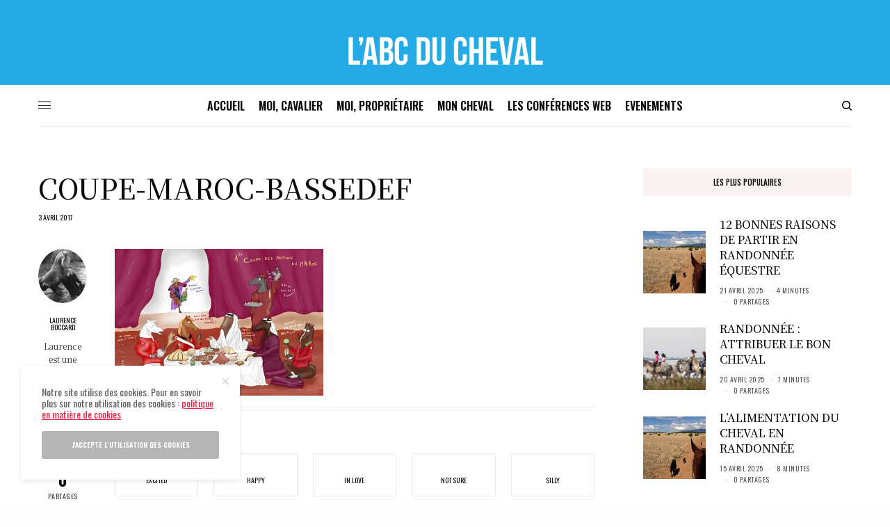

--- FILE ---
content_type: text/html; charset=UTF-8
request_url: https://www.abcducheval.com/marie-sapin-entre-volonte-creativite-entretien/coupe-maroc-bassedef/
body_size: 22917
content:
<!doctype html>
<html lang="fr-FR">
<head>
	<meta charset="UTF-8" />
	<meta name="viewport" content="width=device-width, initial-scale=1, maximum-scale=1, viewport-fit=cover">
	<link rel="profile" href="http://gmpg.org/xfn/11">
	<link rel="pingback" href="https://www.abcducheval.com/xmlrpc.php">
	<meta name='robots' content='index, follow, max-image-preview:large, max-snippet:-1, max-video-preview:-1' />
	<style>img:is([sizes="auto" i], [sizes^="auto," i]) { contain-intrinsic-size: 3000px 1500px }</style>
	
	<!-- This site is optimized with the Yoast SEO plugin v26.0 - https://yoast.com/wordpress/plugins/seo/ -->
	<title>coupe-maroc-bassedef - ABC du Cheval</title><link rel="preload" as="style" href="https://fonts.googleapis.com/css?family=Oswald%3Aregular%2C500%2C600%2C700%7CNoto%20Serif%20KR%3Aregular%2C500%2C600%2C700&#038;subset=&#038;display=swap" /><link rel="stylesheet" href="https://fonts.googleapis.com/css?family=Oswald%3Aregular%2C500%2C600%2C700%7CNoto%20Serif%20KR%3Aregular%2C500%2C600%2C700&#038;subset=&#038;display=swap" media="print" onload="this.media='all'" /><noscript><link rel="stylesheet" href="https://fonts.googleapis.com/css?family=Oswald%3Aregular%2C500%2C600%2C700%7CNoto%20Serif%20KR%3Aregular%2C500%2C600%2C700&#038;subset=&#038;display=swap" /></noscript><link rel="stylesheet" href="https://www.abcducheval.com/wp-content/cache/min/1/4ceff40838e60b94468f359fcc847df4.css" media="all" data-minify="1" />
	<link rel="canonical" href="https://www.abcducheval.com/marie-sapin-entre-volonte-creativite-entretien/coupe-maroc-bassedef/" />
	<meta property="og:locale" content="fr_FR" />
	<meta property="og:type" content="article" />
	<meta property="og:title" content="coupe-maroc-bassedef - ABC du Cheval" />
	<meta property="og:url" content="https://www.abcducheval.com/marie-sapin-entre-volonte-creativite-entretien/coupe-maroc-bassedef/" />
	<meta property="og:site_name" content="ABC du Cheval" />
	<meta property="og:image" content="https://www.abcducheval.com/marie-sapin-entre-volonte-creativite-entretien/coupe-maroc-bassedef" />
	<meta property="og:image:width" content="1280" />
	<meta property="og:image:height" content="901" />
	<meta property="og:image:type" content="image/jpeg" />
	<script type="application/ld+json" class="yoast-schema-graph">{"@context":"https://schema.org","@graph":[{"@type":"WebPage","@id":"https://www.abcducheval.com/marie-sapin-entre-volonte-creativite-entretien/coupe-maroc-bassedef/","url":"https://www.abcducheval.com/marie-sapin-entre-volonte-creativite-entretien/coupe-maroc-bassedef/","name":"coupe-maroc-bassedef - ABC du Cheval","isPartOf":{"@id":"https://www.abcducheval.com/#website"},"primaryImageOfPage":{"@id":"https://www.abcducheval.com/marie-sapin-entre-volonte-creativite-entretien/coupe-maroc-bassedef/#primaryimage"},"image":{"@id":"https://www.abcducheval.com/marie-sapin-entre-volonte-creativite-entretien/coupe-maroc-bassedef/#primaryimage"},"thumbnailUrl":"https://www.abcducheval.com/wp-content/uploads/coupe-maroc-bassedef.jpg","datePublished":"2017-04-03T17:48:23+00:00","breadcrumb":{"@id":"https://www.abcducheval.com/marie-sapin-entre-volonte-creativite-entretien/coupe-maroc-bassedef/#breadcrumb"},"inLanguage":"fr-FR","potentialAction":[{"@type":"ReadAction","target":["https://www.abcducheval.com/marie-sapin-entre-volonte-creativite-entretien/coupe-maroc-bassedef/"]}]},{"@type":"ImageObject","inLanguage":"fr-FR","@id":"https://www.abcducheval.com/marie-sapin-entre-volonte-creativite-entretien/coupe-maroc-bassedef/#primaryimage","url":"https://www.abcducheval.com/wp-content/uploads/coupe-maroc-bassedef.jpg","contentUrl":"https://www.abcducheval.com/wp-content/uploads/coupe-maroc-bassedef.jpg","width":1280,"height":901},{"@type":"BreadcrumbList","@id":"https://www.abcducheval.com/marie-sapin-entre-volonte-creativite-entretien/coupe-maroc-bassedef/#breadcrumb","itemListElement":[{"@type":"ListItem","position":1,"name":"Accueil","item":"https://www.abcducheval.com/"},{"@type":"ListItem","position":2,"name":"Abécédaires","item":"https://www.abcducheval.com/category/abecedaires/"},{"@type":"ListItem","position":3,"name":"Marie Sapin, entre volonté et créativité : entretien","item":"https://www.abcducheval.com/marie-sapin-entre-volonte-creativite-entretien/"},{"@type":"ListItem","position":4,"name":"coupe-maroc-bassedef"}]},{"@type":"WebSite","@id":"https://www.abcducheval.com/#website","url":"https://www.abcducheval.com/","name":"ABC du Cheval","description":"Propriétaire d&#039;équidé : tout ce que vous avez besoin de savoir sur votre cheval !","potentialAction":[{"@type":"SearchAction","target":{"@type":"EntryPoint","urlTemplate":"https://www.abcducheval.com/?s={search_term_string}"},"query-input":{"@type":"PropertyValueSpecification","valueRequired":true,"valueName":"search_term_string"}}],"inLanguage":"fr-FR"}]}</script>
	<!-- / Yoast SEO plugin. -->


<link rel='dns-prefetch' href='//www.abcducheval.com' />
<link rel='dns-prefetch' href='//fonts.googleapis.com' />
<link href='https://fonts.gstatic.com' crossorigin rel='preconnect' />
<link rel="alternate" type="application/rss+xml" title="ABC du Cheval &raquo; Flux" href="https://www.abcducheval.com/feed/" />
<link rel="alternate" type="application/rss+xml" title="ABC du Cheval &raquo; Flux des commentaires" href="https://www.abcducheval.com/comments/feed/" />
<link rel="alternate" type="text/calendar" title="ABC du Cheval &raquo; Flux iCal" href="https://www.abcducheval.com/events/?ical=1" />
<link rel="preconnect" href="//fonts.gstatic.com/" crossorigin><link rel="alternate" type="application/rss+xml" title="ABC du Cheval &raquo; coupe-maroc-bassedef Flux des commentaires" href="https://www.abcducheval.com/marie-sapin-entre-volonte-creativite-entretien/coupe-maroc-bassedef/feed/" />
<style id='wp-emoji-styles-inline-css' type='text/css'>

	img.wp-smiley, img.emoji {
		display: inline !important;
		border: none !important;
		box-shadow: none !important;
		height: 1em !important;
		width: 1em !important;
		margin: 0 0.07em !important;
		vertical-align: -0.1em !important;
		background: none !important;
		padding: 0 !important;
	}
</style>

<style id='classic-theme-styles-inline-css' type='text/css'>
/*! This file is auto-generated */
.wp-block-button__link{color:#fff;background-color:#32373c;border-radius:9999px;box-shadow:none;text-decoration:none;padding:calc(.667em + 2px) calc(1.333em + 2px);font-size:1.125em}.wp-block-file__button{background:#32373c;color:#fff;text-decoration:none}
</style>
<style id='global-styles-inline-css' type='text/css'>
:root{--wp--preset--aspect-ratio--square: 1;--wp--preset--aspect-ratio--4-3: 4/3;--wp--preset--aspect-ratio--3-4: 3/4;--wp--preset--aspect-ratio--3-2: 3/2;--wp--preset--aspect-ratio--2-3: 2/3;--wp--preset--aspect-ratio--16-9: 16/9;--wp--preset--aspect-ratio--9-16: 9/16;--wp--preset--color--black: #000000;--wp--preset--color--cyan-bluish-gray: #abb8c3;--wp--preset--color--white: #ffffff;--wp--preset--color--pale-pink: #f78da7;--wp--preset--color--vivid-red: #cf2e2e;--wp--preset--color--luminous-vivid-orange: #ff6900;--wp--preset--color--luminous-vivid-amber: #fcb900;--wp--preset--color--light-green-cyan: #7bdcb5;--wp--preset--color--vivid-green-cyan: #00d084;--wp--preset--color--pale-cyan-blue: #8ed1fc;--wp--preset--color--vivid-cyan-blue: #0693e3;--wp--preset--color--vivid-purple: #9b51e0;--wp--preset--color--thb-accent: #eb2547;--wp--preset--gradient--vivid-cyan-blue-to-vivid-purple: linear-gradient(135deg,rgba(6,147,227,1) 0%,rgb(155,81,224) 100%);--wp--preset--gradient--light-green-cyan-to-vivid-green-cyan: linear-gradient(135deg,rgb(122,220,180) 0%,rgb(0,208,130) 100%);--wp--preset--gradient--luminous-vivid-amber-to-luminous-vivid-orange: linear-gradient(135deg,rgba(252,185,0,1) 0%,rgba(255,105,0,1) 100%);--wp--preset--gradient--luminous-vivid-orange-to-vivid-red: linear-gradient(135deg,rgba(255,105,0,1) 0%,rgb(207,46,46) 100%);--wp--preset--gradient--very-light-gray-to-cyan-bluish-gray: linear-gradient(135deg,rgb(238,238,238) 0%,rgb(169,184,195) 100%);--wp--preset--gradient--cool-to-warm-spectrum: linear-gradient(135deg,rgb(74,234,220) 0%,rgb(151,120,209) 20%,rgb(207,42,186) 40%,rgb(238,44,130) 60%,rgb(251,105,98) 80%,rgb(254,248,76) 100%);--wp--preset--gradient--blush-light-purple: linear-gradient(135deg,rgb(255,206,236) 0%,rgb(152,150,240) 100%);--wp--preset--gradient--blush-bordeaux: linear-gradient(135deg,rgb(254,205,165) 0%,rgb(254,45,45) 50%,rgb(107,0,62) 100%);--wp--preset--gradient--luminous-dusk: linear-gradient(135deg,rgb(255,203,112) 0%,rgb(199,81,192) 50%,rgb(65,88,208) 100%);--wp--preset--gradient--pale-ocean: linear-gradient(135deg,rgb(255,245,203) 0%,rgb(182,227,212) 50%,rgb(51,167,181) 100%);--wp--preset--gradient--electric-grass: linear-gradient(135deg,rgb(202,248,128) 0%,rgb(113,206,126) 100%);--wp--preset--gradient--midnight: linear-gradient(135deg,rgb(2,3,129) 0%,rgb(40,116,252) 100%);--wp--preset--font-size--small: 13px;--wp--preset--font-size--medium: 20px;--wp--preset--font-size--large: 36px;--wp--preset--font-size--x-large: 42px;--wp--preset--spacing--20: 0.44rem;--wp--preset--spacing--30: 0.67rem;--wp--preset--spacing--40: 1rem;--wp--preset--spacing--50: 1.5rem;--wp--preset--spacing--60: 2.25rem;--wp--preset--spacing--70: 3.38rem;--wp--preset--spacing--80: 5.06rem;--wp--preset--shadow--natural: 6px 6px 9px rgba(0, 0, 0, 0.2);--wp--preset--shadow--deep: 12px 12px 50px rgba(0, 0, 0, 0.4);--wp--preset--shadow--sharp: 6px 6px 0px rgba(0, 0, 0, 0.2);--wp--preset--shadow--outlined: 6px 6px 0px -3px rgba(255, 255, 255, 1), 6px 6px rgba(0, 0, 0, 1);--wp--preset--shadow--crisp: 6px 6px 0px rgba(0, 0, 0, 1);}:where(.is-layout-flex){gap: 0.5em;}:where(.is-layout-grid){gap: 0.5em;}body .is-layout-flex{display: flex;}.is-layout-flex{flex-wrap: wrap;align-items: center;}.is-layout-flex > :is(*, div){margin: 0;}body .is-layout-grid{display: grid;}.is-layout-grid > :is(*, div){margin: 0;}:where(.wp-block-columns.is-layout-flex){gap: 2em;}:where(.wp-block-columns.is-layout-grid){gap: 2em;}:where(.wp-block-post-template.is-layout-flex){gap: 1.25em;}:where(.wp-block-post-template.is-layout-grid){gap: 1.25em;}.has-black-color{color: var(--wp--preset--color--black) !important;}.has-cyan-bluish-gray-color{color: var(--wp--preset--color--cyan-bluish-gray) !important;}.has-white-color{color: var(--wp--preset--color--white) !important;}.has-pale-pink-color{color: var(--wp--preset--color--pale-pink) !important;}.has-vivid-red-color{color: var(--wp--preset--color--vivid-red) !important;}.has-luminous-vivid-orange-color{color: var(--wp--preset--color--luminous-vivid-orange) !important;}.has-luminous-vivid-amber-color{color: var(--wp--preset--color--luminous-vivid-amber) !important;}.has-light-green-cyan-color{color: var(--wp--preset--color--light-green-cyan) !important;}.has-vivid-green-cyan-color{color: var(--wp--preset--color--vivid-green-cyan) !important;}.has-pale-cyan-blue-color{color: var(--wp--preset--color--pale-cyan-blue) !important;}.has-vivid-cyan-blue-color{color: var(--wp--preset--color--vivid-cyan-blue) !important;}.has-vivid-purple-color{color: var(--wp--preset--color--vivid-purple) !important;}.has-black-background-color{background-color: var(--wp--preset--color--black) !important;}.has-cyan-bluish-gray-background-color{background-color: var(--wp--preset--color--cyan-bluish-gray) !important;}.has-white-background-color{background-color: var(--wp--preset--color--white) !important;}.has-pale-pink-background-color{background-color: var(--wp--preset--color--pale-pink) !important;}.has-vivid-red-background-color{background-color: var(--wp--preset--color--vivid-red) !important;}.has-luminous-vivid-orange-background-color{background-color: var(--wp--preset--color--luminous-vivid-orange) !important;}.has-luminous-vivid-amber-background-color{background-color: var(--wp--preset--color--luminous-vivid-amber) !important;}.has-light-green-cyan-background-color{background-color: var(--wp--preset--color--light-green-cyan) !important;}.has-vivid-green-cyan-background-color{background-color: var(--wp--preset--color--vivid-green-cyan) !important;}.has-pale-cyan-blue-background-color{background-color: var(--wp--preset--color--pale-cyan-blue) !important;}.has-vivid-cyan-blue-background-color{background-color: var(--wp--preset--color--vivid-cyan-blue) !important;}.has-vivid-purple-background-color{background-color: var(--wp--preset--color--vivid-purple) !important;}.has-black-border-color{border-color: var(--wp--preset--color--black) !important;}.has-cyan-bluish-gray-border-color{border-color: var(--wp--preset--color--cyan-bluish-gray) !important;}.has-white-border-color{border-color: var(--wp--preset--color--white) !important;}.has-pale-pink-border-color{border-color: var(--wp--preset--color--pale-pink) !important;}.has-vivid-red-border-color{border-color: var(--wp--preset--color--vivid-red) !important;}.has-luminous-vivid-orange-border-color{border-color: var(--wp--preset--color--luminous-vivid-orange) !important;}.has-luminous-vivid-amber-border-color{border-color: var(--wp--preset--color--luminous-vivid-amber) !important;}.has-light-green-cyan-border-color{border-color: var(--wp--preset--color--light-green-cyan) !important;}.has-vivid-green-cyan-border-color{border-color: var(--wp--preset--color--vivid-green-cyan) !important;}.has-pale-cyan-blue-border-color{border-color: var(--wp--preset--color--pale-cyan-blue) !important;}.has-vivid-cyan-blue-border-color{border-color: var(--wp--preset--color--vivid-cyan-blue) !important;}.has-vivid-purple-border-color{border-color: var(--wp--preset--color--vivid-purple) !important;}.has-vivid-cyan-blue-to-vivid-purple-gradient-background{background: var(--wp--preset--gradient--vivid-cyan-blue-to-vivid-purple) !important;}.has-light-green-cyan-to-vivid-green-cyan-gradient-background{background: var(--wp--preset--gradient--light-green-cyan-to-vivid-green-cyan) !important;}.has-luminous-vivid-amber-to-luminous-vivid-orange-gradient-background{background: var(--wp--preset--gradient--luminous-vivid-amber-to-luminous-vivid-orange) !important;}.has-luminous-vivid-orange-to-vivid-red-gradient-background{background: var(--wp--preset--gradient--luminous-vivid-orange-to-vivid-red) !important;}.has-very-light-gray-to-cyan-bluish-gray-gradient-background{background: var(--wp--preset--gradient--very-light-gray-to-cyan-bluish-gray) !important;}.has-cool-to-warm-spectrum-gradient-background{background: var(--wp--preset--gradient--cool-to-warm-spectrum) !important;}.has-blush-light-purple-gradient-background{background: var(--wp--preset--gradient--blush-light-purple) !important;}.has-blush-bordeaux-gradient-background{background: var(--wp--preset--gradient--blush-bordeaux) !important;}.has-luminous-dusk-gradient-background{background: var(--wp--preset--gradient--luminous-dusk) !important;}.has-pale-ocean-gradient-background{background: var(--wp--preset--gradient--pale-ocean) !important;}.has-electric-grass-gradient-background{background: var(--wp--preset--gradient--electric-grass) !important;}.has-midnight-gradient-background{background: var(--wp--preset--gradient--midnight) !important;}.has-small-font-size{font-size: var(--wp--preset--font-size--small) !important;}.has-medium-font-size{font-size: var(--wp--preset--font-size--medium) !important;}.has-large-font-size{font-size: var(--wp--preset--font-size--large) !important;}.has-x-large-font-size{font-size: var(--wp--preset--font-size--x-large) !important;}
:where(.wp-block-post-template.is-layout-flex){gap: 1.25em;}:where(.wp-block-post-template.is-layout-grid){gap: 1.25em;}
:where(.wp-block-columns.is-layout-flex){gap: 2em;}:where(.wp-block-columns.is-layout-grid){gap: 2em;}
:root :where(.wp-block-pullquote){font-size: 1.5em;line-height: 1.6;}
</style>



<style id='thb-post-detail-inline-css' type='text/css'>
body,h1, .h1, h2, .h2, h3, .h3, h4, .h4, h5, .h5, h6, .h6,.thb-lightbox-button .thb-lightbox-text,.post .post-category,.post.thumbnail-seealso .thb-seealso-text,.thb-entry-footer,.smart-list .smart-list-title .smart-list-count,.smart-list .thb-smart-list-content .smart-list-count,.thb-carousel.bottom-arrows .slick-bottom-arrows,.thb-hotspot-container,.thb-pin-it-container .thb-pin-it,label,input[type="text"],input[type="password"],input[type="date"],input[type="datetime"],input[type="email"],input[type="number"],input[type="search"],input[type="tel"],input[type="time"],input[type="url"],textarea,.testimonial-author,.thb-article-sponsors,input[type="submit"],submit,.button,.btn,.btn-block,.btn-text,.post .post-gallery .thb-post-icon,.post .thb-post-bottom,.woocommerce-MyAccount-navigation,.featured_image_credit,.widget .thb-widget-title,.thb-readmore .thb-readmore-title,.widget.thb_widget_instagram .thb-instagram-header,.widget.thb_widget_instagram .thb-instagram-footer,.thb-instagram-row figure .instagram-link,.widget.thb_widget_top_reviews .post .widget-review-title-holder .thb-widget-score,.thb-instagram-row figure,.widget.thb_widget_top_categories .thb-widget-category-link .thb-widget-category-name,.widget.thb_widget_twitter .thb-twitter-user,.widget.thb_widget_twitter .thb-tweet .thb-tweet-time,.widget.thb_widget_twitter .thb-tweet .thb-tweet-actions,.thb-social-links-container,.login-page-form,.woocommerce .woocommerce-form-login .lost_password,.woocommerce-message, .woocommerce-error, .woocommerce-notice, .woocommerce-info,.woocommerce-success,.select2,.woocommerce-MyAccount-content legend,.shop_table,.thb-lightbox-button .thb-lightbox-thumbs,.post.thumbnail-style6 .post-gallery .now-playing,.widget.thb_widget_top_reviews .post .widget-review-title-holder .thb-widget-score strong,.post.thumbnail-style8 .thumb_large_count,.post.thumbnail-style4 .thumb_count,.post .thb-read-more {font-family:Oswald, 'BlinkMacSystemFont', -apple-system, 'Roboto', 'Lucida Sans';}.post-title h1,.post-title h2,.post-title h3,.post-title h4,.post-title h5,.post-title h6 {font-family:Noto Serif KR, 'BlinkMacSystemFont', -apple-system, 'Roboto', 'Lucida Sans';}.post-content,.post-excerpt,.thb-article-subscribe p,.thb-article-author p,.commentlist .comment p, .commentlist .review p,.thb-executive-summary,.thb-newsletter-form p,.search-title p,.thb-product-detail .product-information .woocommerce-product-details__short-description,.widget:not(.woocommerce) p,.thb-author-info .thb-author-page-description p,.wpb_text_column,.no-vc,.woocommerce-tabs .wc-tab,.woocommerce-tabs .wc-tab p:not(.stars),.thb-pricing-table .pricing-container .pricing-description,.content404 p,.subfooter p {font-family:Noto Serif KR, 'BlinkMacSystemFont', -apple-system, 'Roboto', 'Lucida Sans';}.thb-full-menu {}.thb-mobile-menu,.thb-secondary-menu {}.thb-dropcap-on .post-detail .post-content>p:first-of-type:first-letter,.thb-dropcap-on .post-detail .post-content>.row:first-of-type .columns:first-of-type .wpb_text_column:first-of-type .wpb_wrapper>p:first-of-type:first-letter {}.widget.style1 .thb-widget-title,.widget.style2 .thb-widget-title,.widget.style3 .thb-widget-title {}em {font-style:normal;font-weight:700;}label {}input[type="submit"],submit,.button,.btn,.btn-block,.btn-text {}.article-container .post-content,.article-container .post-content p:not(.wp-block-cover-text) {}.post .post-category {font-weight:600;font-size:10px;letter-spacing:0.08em !important;}.post-detail .thb-executive-summary li {}.post .post-excerpt {}.thb-full-menu>li>a:not(.logolink) {font-weight:600;font-size:16px;}.thb-full-menu li .sub-menu li a {font-weight:400;font-size:11px;}.thb-mobile-menu>li>a {}.thb-mobile-menu .sub-menu a {}.thb-secondary-menu a {}#mobile-menu .menu-footer {}#mobile-menu .thb-social-links-container .thb-social-link-wrap .thb-social-link .thb-social-icon-container {}.widget .thb-widget-title,.widget.style2 .thb-widget-title,.widget.style3 .thb-widget-title{}.footer .widget .thb-widget-title,.footer .widget.style2 .thb-widget-title,.footer .widget.style3 .thb-widget-title {}.footer .widget,.footer .widget p {}.subfooter .thb-full-menu>li>a:not(.logolink) {}.subfooter p {}.subfooter .thb-social-links-container.thb-social-horizontal .thb-social-link-wrap .thb-social-icon-container,.subfooter.style6 .thb-social-links-container.thb-social-horizontal .thb-social-link-wrap .thb-social-icon-container {font-size:16px;}#scroll_to_top {}.search-title p {}@media screen and (min-width:1024px) {h1,.h1 {font-weight:500;}}h1,.h1 {}@media screen and (min-width:1024px) {h2 {font-weight:500;}}h2 {}@media screen and (min-width:1024px) {h3 {font-weight:500;line-height:1.3em !important;}}h3 {}@media screen and (min-width:1024px) {h4 {font-weight:500;}}h4 {}@media screen and (min-width:1024px) {h5 {font-weight:500;}}h5 {}h6 {font-weight:500;}.logo-holder .logolink .logoimg {max-height:95px;}.logo-holder .logolink .logoimg[src$=".svg"] {max-height:100%;height:95px;}@media screen and (max-width:1023px) {.header.header-mobile .logo-holder .logolink .logoimg {max-height:px;}.header.header-mobile .logo-holder .logolink .logoimg[src$=".svg"] {max-height:100%;height:px;}}.header.fixed:not(.header-mobile) .logo-holder .logolink .logoimg {max-height:34px;}.header.fixed:not(.header-mobile) .logo-holder .logolink .logoimg {max-height:100%;height:34px;}#mobile-menu .logolink .logoimg {max-height:58px;}#mobile-menu .logolink .logoimg {max-height:100%;height:58px;}.thb-full-menu>li+li {margin-left:20px}.header:not(.fixed):not(.header-mobile):not(.style1) {padding-top:15px;padding-bottom:10px;}.header.style1 .header-logo-row {padding-top:15px;padding-bottom:10px;}.header:not(.header-mobile):not(.fixed) .logo-holder {padding-top:30px;padding-bottom:10px;}a:hover,h1 small, h2 small, h3 small, h4 small, h5 small, h6 small,h1 small a, h2 small a, h3 small a, h4 small a, h5 small a, h6 small a,.secondary-area .thb-follow-holder .sub-menu .subscribe_part .thb-newsletter-form h4,.secondary-area .thb-follow-holder .sub-menu .subscribe_part .thb-newsletter-form .newsletter-form .btn:hover,.thb-full-menu.thb-standard > li.current-menu-item:not(.has-hash) > a,.thb-full-menu > li > a:not(.logolink)[data-filter].active,.thb-dropdown-color-dark .thb-full-menu .sub-menu li a:hover,#mobile-menu.dark .thb-mobile-menu > li > a:hover,#mobile-menu.dark .sub-menu a:hover,#mobile-menu.dark .thb-secondary-menu a:hover,.thb-secondary-menu a:hover,.post .thb-read-more:hover,.post:not(.white-post-content) .thb-post-bottom.sponsored-bottom ul li,.post:not(.white-post-content) .thb-post-bottom .post-share:hover,.thb-dropcap-on .post-detail .post-content>p:first-of-type:first-letter,.thb-dropcap-on .post-detail .post-content>.row:first-of-type .columns:first-of-type .wpb_text_column:first-of-type .wpb_wrapper>p:first-of-type:first-letter,.post-detail .thb-executive-summary li:before,.thb-readmore p a,input[type="submit"].white:hover,.button.white:hover,.btn.white:hover,input[type="submit"].style2.accent,.button.style2.accent,.btn.style2.accent,.search-title h1 strong,.thb-author-page-meta a:hover,.widget.thb_widget_top_reviews .post .widget-review-title-holder .thb-widget-score strong,.thb-autotype .thb-autotype-entry,.thb_location_container.row .thb_location h5,.thb-page-menu li:hover a, .thb-page-menu li.current_page_item a,.thb-tabs.style3 .vc_tta-panel-heading h4 a:hover,.thb-tabs.style3 .vc_tta-panel-heading h4 a.active,.thb-tabs.style4 .vc_tta-panel-heading h4 a:hover,.thb-tabs.style4 .vc_tta-panel-heading h4 a.active,.thb-iconbox.top.type5 .iconbox-content .thb-read-more,.thb-testimonials.style7 .testimonial-author cite,.thb-testimonials.style7 .testimonial-author span,.thb-article-reactions .row .columns .thb-reaction.active .thb-reaction-count,.thb-article-sponsors .sponsored-by,.thb-cookie-bar .thb-cookie-text a,.thb-pricing-table.style2 .pricing-container .thb_pricing_head .thb-price,.thb-hotspot-container .product-hotspots .product-title .hotspots-buynow,.plyr--full-ui input[type=range],.woocommerce-checkout-payment .wc_payment_methods .wc_payment_method.payment_method_paypal .about_paypal,.has-thb-accent-color,.wp-block-button .wp-block-button__link.has-thb-accent-color {color:#eb2547;}.columns.thb-light-column .thb-newsletter-form .btn:hover,.secondary-area .thb-trending-holder .thb-full-menu li.menu-item-has-children .sub-menu .thb-trending .thb-trending-tabs a.active,.thb-full-menu.thb-line-marker > li > a:before,#mobile-menu.dark .widget.thb_widget_subscribe .btn:hover,.post .thb-read-more:after,.post.style4 .post-gallery:after,.post.style5 .post-inner-content,.post.style13 .post-gallery:after,.smart-list .smart-list-title .smart-list-count,.smart-list.smart-list-v3 .thb-smart-list-nav .arrow:not(.disabled):hover,.thb-custom-checkbox input[type="checkbox"]:checked + label:before,input[type="submit"]:not(.white):not(.grey):not(.style2):not(.white):not(.add_to_cart_button):not(.accent):hover,.button:not(.white):not(.grey):not(.style2):not(.white):not(.add_to_cart_button):not(.accent):hover,.btn:not(.white):not(.grey):not(.style2):not(.white):not(.add_to_cart_button):not(.accent):hover,input[type="submit"].grey:hover,.button.grey:hover,.btn.grey:hover,input[type="submit"].accent, input[type="submit"].checkout,.button.accent,.button.checkout,.btn.accent,.btn.checkout,input[type="submit"].style2.accent:hover,.button.style2.accent:hover,.btn.style2.accent:hover,.btn-text.style3 .circle-btn,.widget.thb_widget_top_categories .thb-widget-category-link:hover .thb-widget-category-name,.thb-progressbar .thb-progress span,.thb-page-menu.style1 li:hover a, .thb-page-menu.style1 li.current_page_item a,.thb-client-row.thb-opacity.with-accent .thb-client:hover,.thb-client-row .style4 .accent-color,.thb-tabs.style1 .vc_tta-panel-heading h4 a:before,.thb-testimonials.style7 .thb-carousel .slick-dots .select,.thb-categorylinks.style2 a:after,.thb-category-card:hover,.thb-hotspot-container .thb-hotspot.pin-accent,.pagination ul .page-numbers.current, .pagination ul .page-numbers:not(.dots):hover,.pagination .nav-links .page-numbers.current,.pagination .nav-links .page-numbers:not(.dots):hover,.woocommerce-pagination ul .page-numbers.current,.woocommerce-pagination ul .page-numbers:not(.dots):hover,.woocommerce-pagination .nav-links .page-numbers.current,.woocommerce-pagination .nav-links .page-numbers:not(.dots):hover,.plyr__control--overlaid,.plyr--video .plyr__control.plyr__tab-focus, .plyr--video .plyr__control:hover, .plyr--video .plyr__control[aria-expanded=true],.badge.onsale,.demo_store,.products .product .product_after_title .button:hover:after,.woocommerce-MyAccount-navigation ul li:hover a, .woocommerce-MyAccount-navigation ul li.is-active a,.has-thb-accent-background-color,.wp-block-button .wp-block-button__link.has-thb-accent-background-color {background-color:#eb2547;}.thb-dark-mode-on .btn.grey:hover {background-color:#eb2547;}input[type="submit"].accent:hover, input[type="submit"].checkout:hover,.button.accent:hover,.button.checkout:hover,.btn.accent:hover,.btn.checkout:hover {background-color:#d42140;}.post-detail .post-split-title-container,.thb-article-reactions .row .columns .thb-reaction.active .thb-reaction-image,.secondary-area .thb-follow-holder .sub-menu .subscribe_part {background-color:rgba(235,37,71, 0.05) !important;}.post.style6.style6-bg .post-inner-content {background-color:rgba(235,37,71, 0.15);}.thb-lightbox-button:hover {background-color:rgba(235,37,71, 0.05);}.thb-tabs.style3 .vc_tta-panel-heading h4 a:before {background-color:rgba(235,37,71, 0.4);}.secondary-area .thb-trending-holder .thb-full-menu li.menu-item-has-children .sub-menu .thb-trending .thb-trending-tabs a.active,.post .post-title a:hover > span,.post.sticky .post-title a>span,.thb-lightbox-button:hover,.thb-custom-checkbox label:before,input[type="submit"].style2.accent,.button.style2.accent,.btn.style2.accent,.thb-page-menu.style1 li:hover a, .thb-page-menu.style1 li.current_page_item a,.thb-client-row.has-border.thb-opacity.with-accent .thb-client:hover,.thb-iconbox.top.type5,.thb-article-reactions .row .columns .thb-reaction:hover .thb-reaction-image,.thb-article-reactions .row .columns .thb-reaction.active .thb-reaction-image,.pagination ul .page-numbers.current, .pagination ul .page-numbers:not(.dots):hover,.pagination .nav-links .page-numbers.current,.pagination .nav-links .page-numbers:not(.dots):hover,.woocommerce-pagination ul .page-numbers.current,.woocommerce-pagination ul .page-numbers:not(.dots):hover,.woocommerce-pagination .nav-links .page-numbers.current,.woocommerce-pagination .nav-links .page-numbers:not(.dots):hover,.woocommerce-MyAccount-navigation ul li:hover a, .woocommerce-MyAccount-navigation ul li.is-active a {border-color:#eb2547;}.thb-page-menu.style1 li:hover + li a, .thb-page-menu.style1 li.current_page_item + li a,.woocommerce-MyAccount-navigation ul li:hover + li a, .woocommerce-MyAccount-navigation ul li.is-active + li a {border-top-color:#eb2547;}.text-underline-style:after, .post-detail .post-content > p > a:after, .post-detail .post-content>ul:not([class])>li>a:after, .post-detail .post-content>ol:not([class])>li>a:after, .wpb_text_column p > a:after, .smart-list .thb-smart-list-content p > a:after, .post-gallery-content .thb-content-row .columns.image-text p>a:after {border-bottom-color:#eb2547;}.secondary-area .thb-trending-holder .thb-full-menu li.menu-item-has-children .sub-menu .thb-trending .thb-trending-tabs a.active + a {border-left-color:#eb2547;}.header.fixed .thb-reading-indicator .thb-indicator .indicator-hover,.header.fixed .thb-reading-indicator .thb-indicator .indicator-arrow,.commentlist .comment .reply a:hover svg path,.commentlist .review .reply a:hover svg path,.btn-text.style4 .arrow svg:first-child,.thb-iconbox.top.type5 .iconbox-content .thb-read-more svg,.thb-iconbox.top.type5 .iconbox-content .thb-read-more svg .bar,.thb-article-review.style2 .thb-article-figure .thb-average .thb-hexagon path {fill:#eb2547;}@media screen and (-ms-high-contrast:active), (-ms-high-contrast:none) {.header.fixed .thb-reading-indicator:hover .thb-indicator .indicator-hover {fill:#eb2547;}}.header.fixed .thb-reading-indicator .thb-indicator .indicator-fill {stroke:#eb2547;}.thb-tabs.style2 .vc_tta-panel-heading h4 a.active {-moz-box-shadow:inset 0 -3px 0 #eb2547, 0 1px 0 #eb2547;-webkit-box-shadow:inset 0 -3px 0 #eb2547, 0 1px 0 #eb2547;box-shadow:inset 0 -3px 0 #eb2547, 0 1px 0 #eb2547;}.post:not(.post-white-title):not(.featured-style):not(.white-post-content) .post-category a { color:#ee2042 !important; }.page-id-3261 #wrapper div[role="main"],.postid-3261 #wrapper div[role="main"] {}#mobile-menu {background-color: !important;background-position:center center !important;}.header:not(.fixed):not(.style1) {background-color:#24abe5 !important;}.header.style1 .header-logo-row {background-color:#24abe5 !important;}.header.fixed {background-color:#24abe5 !important;}.footer {background-color:#24abe5 !important;}.subfooter {background-color:#24abe5 !important;}.footer {padding-top:80px;padding-bottom:10px;}.subfooter {padding-bottom:80px;}.thb_title.style8 h2 {color:#ee2042;}.header.style5 .thb-navbar {border:0;}.post .post-excerpt {font-size:16px;}
</style>


<style id='rocket-lazyload-inline-css' type='text/css'>
.rll-youtube-player{position:relative;padding-bottom:56.23%;height:0;overflow:hidden;max-width:100%;}.rll-youtube-player:focus-within{outline: 2px solid currentColor;outline-offset: 5px;}.rll-youtube-player iframe{position:absolute;top:0;left:0;width:100%;height:100%;z-index:100;background:0 0}.rll-youtube-player img{bottom:0;display:block;left:0;margin:auto;max-width:100%;width:100%;position:absolute;right:0;top:0;border:none;height:auto;-webkit-transition:.4s all;-moz-transition:.4s all;transition:.4s all}.rll-youtube-player img:hover{-webkit-filter:brightness(75%)}.rll-youtube-player .play{height:100%;width:100%;left:0;top:0;position:absolute;background:url(https://www.abcducheval.com/wp-content/plugins/wp-rocket/assets/img/youtube.png) no-repeat center;background-color: transparent !important;cursor:pointer;border:none;}
</style>


<link rel="https://api.w.org/" href="https://www.abcducheval.com/wp-json/" /><link rel="alternate" title="JSON" type="application/json" href="https://www.abcducheval.com/wp-json/wp/v2/media/3261" /><link rel="EditURI" type="application/rsd+xml" title="RSD" href="https://www.abcducheval.com/xmlrpc.php?rsd" />
<meta name="generator" content="WordPress 6.8.3" />
<link rel='shortlink' href='https://www.abcducheval.com/?p=3261' />
<link rel="alternate" title="oEmbed (JSON)" type="application/json+oembed" href="https://www.abcducheval.com/wp-json/oembed/1.0/embed?url=https%3A%2F%2Fwww.abcducheval.com%2Fmarie-sapin-entre-volonte-creativite-entretien%2Fcoupe-maroc-bassedef%2F" />
<link rel="alternate" title="oEmbed (XML)" type="text/xml+oembed" href="https://www.abcducheval.com/wp-json/oembed/1.0/embed?url=https%3A%2F%2Fwww.abcducheval.com%2Fmarie-sapin-entre-volonte-creativite-entretien%2Fcoupe-maroc-bassedef%2F&#038;format=xml" />
<meta name="tec-api-version" content="v1"><meta name="tec-api-origin" content="https://www.abcducheval.com"><link rel="alternate" href="https://www.abcducheval.com/wp-json/tribe/events/v1/" /><style type="text/css">
body.custom-background #wrapper div[role="main"] { background-color: #ffffff; }
</style>
	<link rel="icon" href="https://www.abcducheval.com/wp-content/uploads/cropped-logo-seul1-32x32.jpg" sizes="32x32" />
<link rel="icon" href="https://www.abcducheval.com/wp-content/uploads/cropped-logo-seul1-192x192.jpg" sizes="192x192" />
<link rel="apple-touch-icon" href="https://www.abcducheval.com/wp-content/uploads/cropped-logo-seul1-180x180.jpg" />
<meta name="msapplication-TileImage" content="https://www.abcducheval.com/wp-content/uploads/cropped-logo-seul1-270x270.jpg" />
<noscript><style> .wpb_animate_when_almost_visible { opacity: 1; }</style></noscript><noscript><style id="rocket-lazyload-nojs-css">.rll-youtube-player, [data-lazy-src]{display:none !important;}</style></noscript></head>
<body class="attachment wp-singular attachment-template-default single single-attachment postid-3261 attachmentid-3261 attachment-jpeg wp-theme-theissue tribe-no-js thb-dropcap-on fixed-header-on fixed-header-scroll-on thb-dropdown-color-light right-click-off thb-borders-off thb-pinit-on thb-boxed-off thb-dark-mode-off thb-capitalize-on thb-parallax-on thb-single-product-ajax-on thb-article-sidebar-mobile-off wpb-js-composer js-comp-ver-6.6.0 vc_responsive">
<!-- Start Wrapper -->
<div id="wrapper" class="thb-page-transition-off">

			<!-- Start Fixed Header -->
		<header class="header fixed fixed-style1 header-full-width main-header-style1 fixed-header-full-width-on dark-header thb-fixed-shadow-style1">
	<div class="row full-width-row">
		<div class="small-12 columns">
			<div class="thb-navbar">
				<div class="fixed-logo-holder">
						<div class="mobile-toggle-holder">
		<div class="mobile-toggle">
			<span></span><span></span><span></span>
		</div>
	</div>
							<div class="logo-holder fixed-logo-holder">
		<a href="https://www.abcducheval.com/" class="logolink" title="ABC du Cheval">
			<img width="300" height="57" src="data:image/svg+xml,%3Csvg%20xmlns='http://www.w3.org/2000/svg'%20viewBox='0%200%20300%2057'%3E%3C/svg%3E" class="logoimg logo-dark" alt="ABC du Cheval" data-logo-alt="https://www.abcducheval.com/wp-content/uploads/Logo_ABC_White.png" data-lazy-src="https://www.abcducheval.com/wp-content/uploads/Logo_ABC_White.png" /><noscript><img width="300" height="57" src="https://www.abcducheval.com/wp-content/uploads/Logo_ABC_White.png" class="logoimg logo-dark" alt="ABC du Cheval" data-logo-alt="https://www.abcducheval.com/wp-content/uploads/Logo_ABC_White.png" /></noscript>
		</a>
	</div>
					</div>
				<!-- Start Full Menu -->
<nav class="full-menu">
	<ul id="menu-top" class="thb-full-menu thb-standard"><li id="menu-item-1745" class="menu-item menu-item-type-custom menu-item-object-custom menu-item-home menu-item-1745"><a href="http://www.abcducheval.com"><span>Accueil</span></a></li>
<li id="menu-item-3011" class="menu-item menu-item-type-taxonomy menu-item-object-category menu-item-3011"><a href="https://www.abcducheval.com/category/moi-cavalier/"><span>Moi, cavalier</span></a></li>
<li id="menu-item-3012" class="menu-item menu-item-type-taxonomy menu-item-object-category menu-item-3012"><a href="https://www.abcducheval.com/category/moi-proprietaire/"><span>Moi, propriétaire</span></a></li>
<li id="menu-item-3013" class="menu-item menu-item-type-taxonomy menu-item-object-category menu-item-3013"><a href="https://www.abcducheval.com/category/mon-cheval/"><span>Mon cheval</span></a></li>
<li id="menu-item-1729" class="menu-item menu-item-type-post_type menu-item-object-page menu-item-1729"><a href="https://www.abcducheval.com/les-conferences-web/"><span>Les conférences Web</span></a></li>
<li id="menu-item-5468" class="menu-item menu-item-type-custom menu-item-object-custom menu-item-5468"><a href="/events/"><span>Evenements</span></a></li>
</ul></nav>
<!-- End Full Menu -->
					<div class="secondary-area">
				<div class="thb-search-holder">
		<svg version="1.1" class="thb-search-icon" xmlns="http://www.w3.org/2000/svg" xmlns:xlink="http://www.w3.org/1999/xlink" x="0px" y="0px" viewBox="0 0 14 14" enable-background="new 0 0 14 14" xml:space="preserve" width="14" height="14">
		<path d="M13.8,12.7l-3-3c0.8-1,1.3-2.3,1.3-3.8c0-3.3-2.7-6-6.1-6C2.7,0,0,2.7,0,6c0,3.3,2.7,6,6.1,6c1.4,0,2.6-0.5,3.6-1.2l3,3
			c0.1,0.1,0.3,0.2,0.5,0.2c0.2,0,0.4-0.1,0.5-0.2C14.1,13.5,14.1,13,13.8,12.7z M1.5,6c0-2.5,2-4.5,4.5-4.5c2.5,0,4.5,2,4.5,4.5
			c0,2.5-2,4.5-4.5,4.5C3.5,10.5,1.5,8.5,1.5,6z"/>
</svg>
	</div>

		</div>
				</div>
		</div>
	</div>
</header>
		<!-- End Fixed Header -->
				<div class="mobile-header-holder">
	<header class="header header-mobile header-mobile-style1 light-header">
	<div class="row">
		<div class="small-3 columns">
			<div class="mobile-toggle-holder">
		<div class="mobile-toggle">
			<span></span><span></span><span></span>
		</div>
	</div>
			</div>
		<div class="small-6 columns">
			<div class="logo-holder mobile-logo-holder">
		<a href="https://www.abcducheval.com/" class="logolink" title="ABC du Cheval">
			<img width="300" height="57" src="data:image/svg+xml,%3Csvg%20xmlns='http://www.w3.org/2000/svg'%20viewBox='0%200%20300%2057'%3E%3C/svg%3E" class="logoimg logo-dark" alt="ABC du Cheval" data-logo-alt="https://www.abcducheval.com/wp-content/uploads/Logo_ABC_White.png" data-lazy-src="https://www.abcducheval.com/wp-content/uploads/Logo_ABC_White.png" /><noscript><img width="300" height="57" src="https://www.abcducheval.com/wp-content/uploads/Logo_ABC_White.png" class="logoimg logo-dark" alt="ABC du Cheval" data-logo-alt="https://www.abcducheval.com/wp-content/uploads/Logo_ABC_White.png" /></noscript>
		</a>
	</div>
			</div>
		<div class="small-3 columns">
			<div class="secondary-area">
				<div class="thb-search-holder">
		<svg version="1.1" class="thb-search-icon" xmlns="http://www.w3.org/2000/svg" xmlns:xlink="http://www.w3.org/1999/xlink" x="0px" y="0px" viewBox="0 0 14 14" enable-background="new 0 0 14 14" xml:space="preserve" width="14" height="14">
		<path d="M13.8,12.7l-3-3c0.8-1,1.3-2.3,1.3-3.8c0-3.3-2.7-6-6.1-6C2.7,0,0,2.7,0,6c0,3.3,2.7,6,6.1,6c1.4,0,2.6-0.5,3.6-1.2l3,3
			c0.1,0.1,0.3,0.2,0.5,0.2c0.2,0,0.4-0.1,0.5-0.2C14.1,13.5,14.1,13,13.8,12.7z M1.5,6c0-2.5,2-4.5,4.5-4.5c2.5,0,4.5,2,4.5,4.5
			c0,2.5-2,4.5-4.5,4.5C3.5,10.5,1.5,8.5,1.5,6z"/>
</svg>
	</div>

		</div>
			</div>
	</div>
	</header>
</div>
			<!-- Start Header -->
		<header class="header style1 thb-main-header light-header">
	<div class="header-logo-row">
	<div class="row align-middle">
		<div class="small-4 columns">
				</div>
			<div class="small-4 columns">
			<div class="logo-holder">
		<a href="https://www.abcducheval.com/" class="logolink" title="ABC du Cheval">
			<img width="300" height="57" src="data:image/svg+xml,%3Csvg%20xmlns='http://www.w3.org/2000/svg'%20viewBox='0%200%20300%2057'%3E%3C/svg%3E" class="logoimg logo-dark" alt="ABC du Cheval" data-logo-alt="https://www.abcducheval.com/wp-content/uploads/Logo_ABC_White.png" data-lazy-src="https://www.abcducheval.com/wp-content/uploads/Logo_ABC_White.png" /><noscript><img width="300" height="57" src="https://www.abcducheval.com/wp-content/uploads/Logo_ABC_White.png" class="logoimg logo-dark" alt="ABC du Cheval" data-logo-alt="https://www.abcducheval.com/wp-content/uploads/Logo_ABC_White.png" /></noscript>
		</a>
	</div>
			</div>
		<div class="small-4 columns">
				</div>
	</div>
	</div>
	<div class="header-menu-row">
	<div class="row">
		<div class="small-12 columns">
		<div class="thb-navbar">
				<div class="mobile-toggle-holder">
		<div class="mobile-toggle">
			<span></span><span></span><span></span>
		</div>
	</div>
				<!-- Start Full Menu -->
<nav class="full-menu">
	<ul id="menu-top-1" class="thb-full-menu thb-standard"><li class="menu-item menu-item-type-custom menu-item-object-custom menu-item-home menu-item-1745"><a href="http://www.abcducheval.com"><span>Accueil</span></a></li>
<li class="menu-item menu-item-type-taxonomy menu-item-object-category menu-item-3011"><a href="https://www.abcducheval.com/category/moi-cavalier/"><span>Moi, cavalier</span></a></li>
<li class="menu-item menu-item-type-taxonomy menu-item-object-category menu-item-3012"><a href="https://www.abcducheval.com/category/moi-proprietaire/"><span>Moi, propriétaire</span></a></li>
<li class="menu-item menu-item-type-taxonomy menu-item-object-category menu-item-3013"><a href="https://www.abcducheval.com/category/mon-cheval/"><span>Mon cheval</span></a></li>
<li class="menu-item menu-item-type-post_type menu-item-object-page menu-item-1729"><a href="https://www.abcducheval.com/les-conferences-web/"><span>Les conférences Web</span></a></li>
<li class="menu-item menu-item-type-custom menu-item-object-custom menu-item-5468"><a href="/events/"><span>Evenements</span></a></li>
</ul></nav>
<!-- End Full Menu -->
				<div class="secondary-area">
				<div class="thb-search-holder">
		<svg version="1.1" class="thb-search-icon" xmlns="http://www.w3.org/2000/svg" xmlns:xlink="http://www.w3.org/1999/xlink" x="0px" y="0px" viewBox="0 0 14 14" enable-background="new 0 0 14 14" xml:space="preserve" width="14" height="14">
		<path d="M13.8,12.7l-3-3c0.8-1,1.3-2.3,1.3-3.8c0-3.3-2.7-6-6.1-6C2.7,0,0,2.7,0,6c0,3.3,2.7,6,6.1,6c1.4,0,2.6-0.5,3.6-1.2l3,3
			c0.1,0.1,0.3,0.2,0.5,0.2c0.2,0,0.4-0.1,0.5-0.2C14.1,13.5,14.1,13,13.8,12.7z M1.5,6c0-2.5,2-4.5,4.5-4.5c2.5,0,4.5,2,4.5,4.5
			c0,2.5-2,4.5-4.5,4.5C3.5,10.5,1.5,8.5,1.5,6z"/>
</svg>
	</div>

		</div>
			</div>
		</div>
	</div>
	</div>
</header>
		<!-- End Header -->
			<div role="main">
<div id="infinite-article" data-infinite="on" data-security="04ed6168f8">
					<div class="post-detail-row has-article-padding">
	<div class="row">
		<div class="small-12 columns">
			<div class="article-container">
				<div class="post-content-wrapper">
										<article itemscope itemtype="http://schema.org/Article" class="post post-detail post-detail-style1 post-3261 attachment type-attachment status-inherit hentry" id="post-3261" data-id="3261" data-url="https://www.abcducheval.com/marie-sapin-entre-volonte-creativite-entretien/coupe-maroc-bassedef/">
												<div class="post-title-container">
														<header class="post-title entry-header">
								<h1 class="entry-title" itemprop="headline">
																			coupe-maroc-bassedef																	</h1>
							</header>
								<div class="thb-post-title-bottom thb-post-share-style1">
		
		<div class="thb-post-title-inline-author">
							<img alt='' src="data:image/svg+xml,%3Csvg%20xmlns='http://www.w3.org/2000/svg'%20viewBox='0%200%2080%2080'%3E%3C/svg%3E" data-lazy-srcset='https://secure.gravatar.com/avatar/d4fb637911ce9538fb4be4cef9293ec604ddbee45e211b5269dcafa380c39831?s=160&#038;d=mm&#038;r=g 2x' class='avatar avatar-80 photo lazyload' height='80' width='80' decoding='async' data-lazy-src="https://secure.gravatar.com/avatar/d4fb637911ce9538fb4be4cef9293ec604ddbee45e211b5269dcafa380c39831?s=80&#038;d=mm&#038;r=g"/><noscript><img alt='' src='https://secure.gravatar.com/avatar/d4fb637911ce9538fb4be4cef9293ec604ddbee45e211b5269dcafa380c39831?s=80&#038;d=mm&#038;r=g' srcset='https://secure.gravatar.com/avatar/d4fb637911ce9538fb4be4cef9293ec604ddbee45e211b5269dcafa380c39831?s=160&#038;d=mm&#038;r=g 2x' class='avatar avatar-80 photo lazyload' height='80' width='80' decoding='async'/></noscript>						<div class="author-and-date">
										<div class="post-author thb-post-author-128">
		<em>by</em> <a href="https://www.abcducheval.com/author/lboccard/" title="Articles par Laurence Boccard" rel="author">Laurence Boccard</a>									</div>
														<div class="thb-post-date">
						3 avril 2017					</div>
							</div>
		</div>
						</div>
							</div>
																		<div class="thb-post-share-container">
								<div class="thb-fixed-container">
		<div class="thb-fixed-top">
				<div class="thb-article-author">
		<img alt='' src="data:image/svg+xml,%3Csvg%20xmlns='http://www.w3.org/2000/svg'%20viewBox='0%200%20156%20156'%3E%3C/svg%3E" data-lazy-srcset='https://secure.gravatar.com/avatar/d4fb637911ce9538fb4be4cef9293ec604ddbee45e211b5269dcafa380c39831?s=312&#038;d=mm&#038;r=g 2x' class='avatar avatar-156 photo lazyload' height='156' width='156' decoding='async' data-lazy-src="https://secure.gravatar.com/avatar/d4fb637911ce9538fb4be4cef9293ec604ddbee45e211b5269dcafa380c39831?s=156&#038;d=mm&#038;r=g"/><noscript><img alt='' src='https://secure.gravatar.com/avatar/d4fb637911ce9538fb4be4cef9293ec604ddbee45e211b5269dcafa380c39831?s=156&#038;d=mm&#038;r=g' srcset='https://secure.gravatar.com/avatar/d4fb637911ce9538fb4be4cef9293ec604ddbee45e211b5269dcafa380c39831?s=312&#038;d=mm&#038;r=g 2x' class='avatar avatar-156 photo lazyload' height='156' width='156' decoding='async'/></noscript>		<div class="author-content">
			<a href="https://www.abcducheval.com/author/lboccard/" rel="author">Laurence Boccard</a>
			<p>Laurence est une passionnée de chevaux en tout genre, allez…</p>
		</div>
	</div>
						<div class="thb-fixed-shares-container">
		<div class="thb-fixed sticky-post-shares">
				<div class="thb-social-top style1 sharing-counts-on">
									<div class="thb-social-total">
						<span class="thb-social-total-count">0</span>
						<span class="thb-social-total-text">Partages</span>
					</div>
								<div class="thb-social-top-buttons">
										<div class="social-button-holder">
						<a href="https://www.facebook.com/sharer.php?u=https://www.abcducheval.com/marie-sapin-entre-volonte-creativite-entretien/coupe-maroc-bassedef/" rel="noreferrer" class="social social-facebook"
											>
							<span class="thb-social-icon">
								<i class="thb-icon-facebook"></i>
							</span>
																							<span class="thb-social-count">0</span>
																					</a>
					</div>
										<div class="social-button-holder">
						<a href="https://twitter.com/intent/tweet?text=http://coupe-maroc-bassedef&#038;via=fuel_themes&#038;url=https://www.abcducheval.com/marie-sapin-entre-volonte-creativite-entretien/coupe-maroc-bassedef/" rel="noreferrer" class="social social-twitter"
											>
							<span class="thb-social-icon">
								<i class="thb-icon-twitter"></i>
							</span>
																											</a>
					</div>
										<div class="social-button-holder">
						<a href="https://pinterest.com/pin/create/bookmarklet/?url=https://www.abcducheval.com/marie-sapin-entre-volonte-creativite-entretien/coupe-maroc-bassedef/&#038;media=" rel="noreferrer" class="social social-pinterest"
											>
							<span class="thb-social-icon">
								<i class="thb-icon-pinterest"></i>
							</span>
																							<span class="thb-social-count">0</span>
																					</a>
					</div>
										<div class="social-button-holder">
						<a href="mailto:?subject=http://coupe-maroc-bassedef&#038;body=http://coupe-maroc-bassedef%20https://www.abcducheval.com/marie-sapin-entre-volonte-creativite-entretien/coupe-maroc-bassedef/" rel="noreferrer" class="social social-email"
											>
							<span class="thb-social-icon">
								<i class="thb-icon-mail"></i>
							</span>
																											</a>
					</div>
										<div class="social-button-holder">
						<a href="https://wa.me/?text=http://coupe-maroc-bassedef%20https://www.abcducheval.com/marie-sapin-entre-volonte-creativite-entretien/coupe-maroc-bassedef/" rel="noreferrer" class="social social-whatsapp"
																			data-action="share/whatsapp/share">
							<span class="thb-social-icon">
								<i class="thb-icon-whatsapp"></i>
							</span>
																											</a>
					</div>
					
				</div>
			</div>
			</div>
	</div>
				</div>
			</div>
								<div class="post-content-container">
																<div class="post-content entry-content" itemprop="articleBody">
																		<p class="attachment"><a href='https://www.abcducheval.com/wp-content/uploads/coupe-maroc-bassedef.jpg' class="mfp-image"><img fetchpriority="high" decoding="async" width="300" height="211" src="[data-uri]" class="attachment-medium size-medium thb-lazyload lazyload" alt="" data-src="https://www.abcducheval.com/wp-content/uploads/coupe-maroc-bassedef-300x211.jpg" data-sizes="auto" /></a></p>
																																			</div>
																																										<div class="thb-article-reactions" data-post-id="3261">
			<h6>What&#039;s Your Reaction?</h6>
			<div class="row small-up-2 medium-up-5">
									<div class="columns">
												<div class="thb-reaction " data-slug="excited">
							<div class="thb-reaction-image">
															<span class="thb-reaction-name">Excited</span>
							</div>
							<span class="thb-reaction-count">0</span>
						</div>
					</div>
									<div class="columns">
												<div class="thb-reaction " data-slug="happy">
							<div class="thb-reaction-image">
															<span class="thb-reaction-name">Happy</span>
							</div>
							<span class="thb-reaction-count">0</span>
						</div>
					</div>
									<div class="columns">
												<div class="thb-reaction " data-slug="inlove">
							<div class="thb-reaction-image">
															<span class="thb-reaction-name">In Love</span>
							</div>
							<span class="thb-reaction-count">0</span>
						</div>
					</div>
									<div class="columns">
												<div class="thb-reaction " data-slug="notsure">
							<div class="thb-reaction-image">
															<span class="thb-reaction-name">Not Sure</span>
							</div>
							<span class="thb-reaction-count">0</span>
						</div>
					</div>
									<div class="columns">
												<div class="thb-reaction " data-slug="silly">
							<div class="thb-reaction-image">
															<span class="thb-reaction-name">Silly</span>
							</div>
							<span class="thb-reaction-count">0</span>
						</div>
					</div>
							</div>
		</div>
									<div class="thb-article-author style1">
	<img alt='' src="data:image/svg+xml,%3Csvg%20xmlns='http://www.w3.org/2000/svg'%20viewBox='0%200%20172%20172'%3E%3C/svg%3E" data-lazy-srcset='https://secure.gravatar.com/avatar/d4fb637911ce9538fb4be4cef9293ec604ddbee45e211b5269dcafa380c39831?s=344&#038;d=mm&#038;r=g 2x' class='avatar avatar-172 photo lazyload' height='172' width='172' decoding='async' data-lazy-src="https://secure.gravatar.com/avatar/d4fb637911ce9538fb4be4cef9293ec604ddbee45e211b5269dcafa380c39831?s=172&#038;d=mm&#038;r=g"/><noscript><img alt='' src='https://secure.gravatar.com/avatar/d4fb637911ce9538fb4be4cef9293ec604ddbee45e211b5269dcafa380c39831?s=172&#038;d=mm&#038;r=g' srcset='https://secure.gravatar.com/avatar/d4fb637911ce9538fb4be4cef9293ec604ddbee45e211b5269dcafa380c39831?s=344&#038;d=mm&#038;r=g 2x' class='avatar avatar-172 photo lazyload' height='172' width='172' decoding='async'/></noscript>	<div class="author-content">
		<a href="https://www.abcducheval.com/author/lboccard/" rel="author">Laurence Boccard</a>
														<p>Laurence est une passionnée de chevaux en tout genre, allez on l'avoue un petit (hum très gros !) faible pour les chevaux arabes. Amatrice de découvertes diverses et variées, elle vous les livre et vous raconte ses derniers coups de coeur ou de gueule.</p>
	</div>
</div>
									<div class="thb-social-fixed sharing-counts-on">
					<div class="social-button-holder social-comment-holder">
				<svg xmlns="http://www.w3.org/2000/svg" version="1.1" x="0" y="0" width="14" height="14" viewBox="0 0 14 14" enable-background="new 0 0 14 14" xml:space="preserve"><path d="M3.6 14c0 0-0.1 0-0.1 0 -0.1-0.1-0.2-0.2-0.2-0.3v-2.7h-2.9C0.2 11 0 10.8 0 10.6V0.4C0 0.2 0.2 0 0.4 0h13.3C13.8 0 14 0.2 14 0.4v10.2c0 0.2-0.2 0.4-0.4 0.4H6.9L3.9 13.9C3.8 14 3.7 14 3.6 14zM0.7 10.2h2.9c0.2 0 0.4 0.2 0.4 0.4v2.2l2.5-2.4c0.1-0.1 0.2-0.1 0.2-0.1h6.6v-9.5H0.7V10.2z"/></svg><span>0 Commentaire</span>
			</div>
						<div class="social-button-holder">
			<a href="https://www.facebook.com/sharer.php?u=https://www.abcducheval.com/marie-sapin-entre-volonte-creativite-entretien/coupe-maroc-bassedef/" class="social social-facebook"
								>
				<span class="thb-social-icon">
					<i class="thb-icon-facebook"></i>
				</span>
														<span class="thb-social-count">0</span>
												</a>
		</div>
				<div class="social-button-holder">
			<a href="https://pinterest.com/pin/create/bookmarklet/?url=https://www.abcducheval.com/marie-sapin-entre-volonte-creativite-entretien/coupe-maroc-bassedef/&#038;media=" class="social social-pinterest"
								>
				<span class="thb-social-icon">
					<i class="thb-icon-pinterest"></i>
				</span>
														<span class="thb-social-count">0</span>
												</a>
		</div>
				<div class="social-button-holder">
			<a href="https://twitter.com/intent/tweet?text=http://coupe-maroc-bassedef&#038;via=fuel_themes&#038;url=https://www.abcducheval.com/marie-sapin-entre-volonte-creativite-entretien/coupe-maroc-bassedef/" class="social social-twitter"
								>
				<span class="thb-social-icon">
					<i class="thb-icon-twitter"></i>
				</span>
															</a>
		</div>
				<div class="social-button-holder">
			<a href="mailto:?subject=http://coupe-maroc-bassedef&#038;body=http://coupe-maroc-bassedef%20https://www.abcducheval.com/marie-sapin-entre-volonte-creativite-entretien/coupe-maroc-bassedef/" class="social social-email"
								>
				<span class="thb-social-icon">
					<i class="thb-icon-mail"></i>
				</span>
															</a>
		</div>
				<div class="social-button-holder">
			<a href="https://wa.me/?text=http://coupe-maroc-bassedef%20https://www.abcducheval.com/marie-sapin-entre-volonte-creativite-entretien/coupe-maroc-bassedef/" class="social social-whatsapp"
													data-action="share/whatsapp/share">
				<span class="thb-social-icon">
					<i class="thb-icon-whatsapp"></i>
				</span>
															</a>
		</div>
			</div>
		<aside class="post-bottom-meta hide">
		<meta itemprop="mainEntityOfPage" content="https://www.abcducheval.com/marie-sapin-entre-volonte-creativite-entretien/coupe-maroc-bassedef/">
		<span class="vcard author" itemprop="author" content="Laurence Boccard">
			<span class="fn">Laurence Boccard</span>
		</span>
		<time class="time publised entry-date" datetime="2017-04-03T18:48:23+01:00" itemprop="datePublished" content="2017-04-03T18:48:23+01:00">3 avril 2017</time>
		<meta itemprop="dateModified" class="updated" content="2017-04-03T18:48:23+01:00">
		<span itemprop="publisher" itemscope itemtype="https://schema.org/Organization">
			<meta itemprop="name" content="ABC du Cheval">
			<span itemprop="logo" itemscope itemtype="https://schema.org/ImageObject">
				<meta itemprop="url" content="https://www.abcducheval.com/wp-content/uploads/Logo_ABC_White.png">
			</span>
		</span>
			</aside>
		<div class="thb-social-footer style2 sharing-counts-on">
					<div class="thb-social-total">
				<span class="thb-social-total-count">0</span>
				<span class="thb-social-total-text">Partages</span>
			</div>
				<div class="thb-social-footer-buttons">

						<div class="social-button-holder">
				<a href="https://www.facebook.com/sharer.php?u=https://www.abcducheval.com/marie-sapin-entre-volonte-creativite-entretien/coupe-maroc-bassedef/" class="social social-facebook"
									>
					<span class="thb-social-icon">
						<i class="thb-icon-facebook"></i>
												<span class="thb-social-text">Partager</span>
											</span>
																	<span class="thb-social-count">0</span>
															</a>
			</div>
						<div class="social-button-holder">
				<a href="https://twitter.com/intent/tweet?text=http://coupe-maroc-bassedef&#038;via=fuel_themes&#038;url=https://www.abcducheval.com/marie-sapin-entre-volonte-creativite-entretien/coupe-maroc-bassedef/" class="social social-twitter"
									>
					<span class="thb-social-icon">
						<i class="thb-icon-twitter"></i>
												<span class="thb-social-text">Tweet</span>
											</span>
																			</a>
			</div>
						<div class="social-button-holder">
				<a href="https://pinterest.com/pin/create/bookmarklet/?url=https://www.abcducheval.com/marie-sapin-entre-volonte-creativite-entretien/coupe-maroc-bassedef/&#038;media=" class="social social-pinterest"
									>
					<span class="thb-social-icon">
						<i class="thb-icon-pinterest"></i>
												<span class="thb-social-text">Pin</span>
											</span>
																	<span class="thb-social-count">0</span>
															</a>
			</div>
						<div class="social-button-holder">
				<a href="mailto:?subject=http://coupe-maroc-bassedef&#038;body=http://coupe-maroc-bassedef%20https://www.abcducheval.com/marie-sapin-entre-volonte-creativite-entretien/coupe-maroc-bassedef/" class="social social-email"
									>
					<span class="thb-social-icon">
						<i class="thb-icon-mail"></i>
												<span class="thb-social-text">Partager</span>
											</span>
																			</a>
			</div>
						<div class="social-button-holder">
				<a href="https://wa.me/?text=http://coupe-maroc-bassedef%20https://www.abcducheval.com/marie-sapin-entre-volonte-creativite-entretien/coupe-maroc-bassedef/" class="social social-whatsapp"
															data-action="share/whatsapp/share">
					<span class="thb-social-icon">
						<i class="thb-icon-whatsapp"></i>
										</span>
																			</a>
			</div>
			
		</div>
	</div>
								</div>
						</div>

					</article>
				</div>
				<aside class="sidebar">
					<div id="thb_posts_widget-13" class="widget style2 thb_widget_posts"><div class="thb-widget-title"><span>LES PLUS POPULAIRES</div></span><div class="post thumbnail-style4  post-6222 type-post status-publish format-standard has-post-thumbnail hentry category-mes-disciplines category-non-classe tag-cavalier tag-cheval tag-randonnee tag-voyage">
	<figure class="post-gallery">
		<a href="https://www.abcducheval.com/12-bonnes-raisons-de-partir-en-randonnee-equestre/">
			<img width="180" height="93" src="https://www.abcducheval.com/wp-content/uploads/rando_cheval_nouveau_mexique__6_.jpg" class="attachment-theissue-thumbnail-x2 size-theissue-thumbnail-x2 thb-lazyload lazyload wp-post-image" alt="" decoding="async" data-src="https://www.abcducheval.com/wp-content/uploads/rando_cheval_nouveau_mexique__6_.jpg" data-sizes="auto" />					</a>
	</figure>
	<div class="thumbnail-style4-inner">
		<div class="post-title"><h6><a href="https://www.abcducheval.com/12-bonnes-raisons-de-partir-en-randonnee-equestre/" title="12 bonnes raisons de partir en randonnée équestre"><span>12 bonnes raisons de partir en randonnée équestre</span></a></h6></div>						<aside class="thb-post-bottom">
						<ul>
								<li class="post-date">21 avril 2025</li>
												<li class="post-read">4 minutes</li>
												<li class="post-share">0 Partages										<div class="post-share-bubble">
						<div class="post-share-icons">
														<a href="https://www.facebook.com/sharer.php?u=https://www.abcducheval.com/12-bonnes-raisons-de-partir-en-randonnee-equestre/" class="post-social-share facebook">
									<i class="thb-icon-facebook"></i>
								</a>
															<a href="https://twitter.com/intent/tweet?text=http://12%20bonnes%20raisons%20de%20partir%20en%20randonnée%20équestre&#038;via=fuel_themes&#038;url=https://www.abcducheval.com/12-bonnes-raisons-de-partir-en-randonnee-equestre/" class="post-social-share twitter">
									<i class="thb-icon-twitter"></i>
								</a>
															<a href="https://pinterest.com/pin/create/bookmarklet/?url=https://www.abcducheval.com/12-bonnes-raisons-de-partir-en-randonnee-equestre/&#038;media=https://www.abcducheval.com/wp-content/uploads/rando_cheval_nouveau_mexique__6_.jpg" class="post-social-share pinterest">
									<i class="thb-icon-pinterest"></i>
								</a>
															<a href="https://wa.me/?text=http://12%20bonnes%20raisons%20de%20partir%20en%20randonnée%20équestre%20https://www.abcducheval.com/12-bonnes-raisons-de-partir-en-randonnee-equestre/" class="post-social-share whatsapp">
									<i class="thb-icon-whatsapp"></i>
								</a>
													</div>
					</div>
									</li>
							</ul>
		</aside>
			</div>
</div>
<div class="post thumbnail-style4  post-5668 type-post status-publish format-standard has-post-thumbnail hentry category-moi-cavalier tag-cavalier tag-cheval tag-home tag-poney tag-randonnee tag-voyage">
	<figure class="post-gallery">
		<a href="https://www.abcducheval.com/cheval-randonnee/">
			<img width="1" height="1" src="https://www.abcducheval.com/wp-content/uploads/Chevaux_camarguais_en_promenade.jpg" class="attachment-theissue-thumbnail-x2 size-theissue-thumbnail-x2 thb-lazyload lazyload wp-post-image" alt="" decoding="async" data-src="https://www.abcducheval.com/wp-content/uploads/Chevaux_camarguais_en_promenade.jpg" data-sizes="auto" />					</a>
	</figure>
	<div class="thumbnail-style4-inner">
		<div class="post-title"><h6><a href="https://www.abcducheval.com/cheval-randonnee/" title="Randonnée : Attribuer le bon cheval"><span>Randonnée : Attribuer le bon cheval</span></a></h6></div>						<aside class="thb-post-bottom">
						<ul>
								<li class="post-date">20 avril 2025</li>
												<li class="post-read">7 minutes</li>
												<li class="post-share">0 Partages										<div class="post-share-bubble">
						<div class="post-share-icons">
														<a href="https://www.facebook.com/sharer.php?u=https://www.abcducheval.com/cheval-randonnee/" class="post-social-share facebook">
									<i class="thb-icon-facebook"></i>
								</a>
															<a href="https://twitter.com/intent/tweet?text=&#038;via=fuel_themes&#038;url=https://www.abcducheval.com/cheval-randonnee/" class="post-social-share twitter">
									<i class="thb-icon-twitter"></i>
								</a>
															<a href="https://pinterest.com/pin/create/bookmarklet/?url=https://www.abcducheval.com/cheval-randonnee/&#038;media=https://www.abcducheval.com/wp-content/uploads/Chevaux_camarguais_en_promenade.jpg" class="post-social-share pinterest">
									<i class="thb-icon-pinterest"></i>
								</a>
															<a href="https://wa.me/?text=%20https://www.abcducheval.com/cheval-randonnee/" class="post-social-share whatsapp">
									<i class="thb-icon-whatsapp"></i>
								</a>
													</div>
					</div>
									</li>
							</ul>
		</aside>
			</div>
</div>
<div class="post thumbnail-style4  post-5618 type-post status-publish format-standard has-post-thumbnail hentry category-moi-cavalier tag-cavalier tag-cheval tag-randonnee">
	<figure class="post-gallery">
		<a href="https://www.abcducheval.com/alimentation-cheval-en-randonnee/">
			<img width="180" height="93" src="https://www.abcducheval.com/wp-content/uploads/rando_cheval_nouveau_mexique__6_.jpg" class="attachment-theissue-thumbnail-x2 size-theissue-thumbnail-x2 thb-lazyload lazyload wp-post-image" alt="" decoding="async" data-src="https://www.abcducheval.com/wp-content/uploads/rando_cheval_nouveau_mexique__6_.jpg" data-sizes="auto" />					</a>
	</figure>
	<div class="thumbnail-style4-inner">
		<div class="post-title"><h6><a href="https://www.abcducheval.com/alimentation-cheval-en-randonnee/" title="L&rsquo;alimentation du cheval en randonnée"><span>L&rsquo;alimentation du cheval en randonnée</span></a></h6></div>						<aside class="thb-post-bottom">
						<ul>
								<li class="post-date">15 avril 2025</li>
												<li class="post-read">8 minutes</li>
												<li class="post-share">0 Partages										<div class="post-share-bubble">
						<div class="post-share-icons">
														<a href="https://www.facebook.com/sharer.php?u=https://www.abcducheval.com/alimentation-cheval-en-randonnee/" class="post-social-share facebook">
									<i class="thb-icon-facebook"></i>
								</a>
															<a href="https://twitter.com/intent/tweet?text=http://L&rsquo;alimentation%20du%20cheval%20en%20randonnée&#038;via=fuel_themes&#038;url=https://www.abcducheval.com/alimentation-cheval-en-randonnee/" class="post-social-share twitter">
									<i class="thb-icon-twitter"></i>
								</a>
															<a href="https://pinterest.com/pin/create/bookmarklet/?url=https://www.abcducheval.com/alimentation-cheval-en-randonnee/&#038;media=https://www.abcducheval.com/wp-content/uploads/rando_cheval_nouveau_mexique__6_.jpg" class="post-social-share pinterest">
									<i class="thb-icon-pinterest"></i>
								</a>
															<a href="https://wa.me/?text=http://L&rsquo;alimentation%20du%20cheval%20en%20randonnée%20https://www.abcducheval.com/alimentation-cheval-en-randonnee/" class="post-social-share whatsapp">
									<i class="thb-icon-whatsapp"></i>
								</a>
													</div>
					</div>
									</li>
							</ul>
		</aside>
			</div>
</div>
</div><hr class="thb-sticky-separator thb-fixed">				</aside>
			</div>
						<div class="row">
	<div class="small-12 columns">
		<section id="comments">
			<a class="comment-button" id="comment-toggle">
				Voir les commentaires (0)			</a>
			<div class="row align-center">
				<div class="small-12 medium-10 large-8 columns">
					<!-- Start #comments -->
					<div class="comments-container">
						
													<div id="respond" class="comment-respond">
		<h4 id="reply-title" class="comment-reply-title">Poster un commentaire <small><a rel="nofollow" id="cancel-comment-reply-link" href="/marie-sapin-entre-volonte-creativite-entretien/coupe-maroc-bassedef/#respond" style="display:none;">Cancel reply</a></small></h4><form action="https://www.abcducheval.com/wp-comments-post.php" method="post" id="form-comment" class="comment-form"><p class="comment-notes">Your email address will not be published.</p><div class="row"><div class="small-12 columns"><textarea name="comment" id="comment" aria-required="true" data-required="true" rows="3" cols="58" class="full" placeholder="Votre commentaire"></textarea></div></div><div class="row"><div class="small-12 medium-6 large-4 columns"><label>Name<span class="required">*</span></label><input id="author" name="author" type="text" value="" size="30" aria-required="true" data-required="true" placeholder="Name" class="full"/></div>
<div class="small-12 medium-6 large-4 columns"><label>E-mail<span class="required">*</span></label><input id="email" name="email" type="text" value="" size="30" aria-required="true" data-required="true" placeholder="E-mail" class="full" /></div>
<div class="small-12 medium-12 large-4 columns"><label>Website</label><input name="url" size="30" id="url" value="" type="text" placeholder="Website" class="full"/></div></div>
<p class="form-submit"><input name="submit" type="submit" id="submit" class="submit btn full large" value="Publier le commentaire" /> <input type='hidden' name='comment_post_ID' value='3261' id='comment_post_ID' />
<input type='hidden' name='comment_parent' id='comment_parent' value='0' />
</p><p style="display: none;"><input type="hidden" id="akismet_comment_nonce" name="akismet_comment_nonce" value="ea96bdf516" /></p><p style="display: none !important;" class="akismet-fields-container" data-prefix="ak_"><label>&#916;<textarea name="ak_hp_textarea" cols="45" rows="8" maxlength="100"></textarea></label><input type="hidden" id="ak_js_1" name="ak_js" value="92"/></p></form>	</div><!-- #respond -->
						</div> <!-- .comments-container -->
				</div>
			</div> <!-- .row -->
		</section>
	</div>
</div> <!-- .row -->
			<!-- Start Related Posts -->
<div class="row hide-on-print">
	<aside class="small-12 columns related-posts related-posts-style1">
		<h6 class="related-posts-title">Articles similaires</h6>
		<div class="row
		">
												<div class="small-6 medium-4 large-2 columns">
						<div class="post style2 post-6222 type-post status-publish format-standard has-post-thumbnail hentry category-mes-disciplines category-non-classe tag-cavalier tag-cheval tag-randonnee tag-voyage">
  <figure class="post-gallery">
        <a href="https://www.abcducheval.com/12-bonnes-raisons-de-partir-en-randonnee-equestre/"><img width="659" height="341" src="https://www.abcducheval.com/wp-content/uploads/rando_cheval_nouveau_mexique__6_.jpg" class="attachment-theissue-square-x2 size-theissue-square-x2 thb-lazyload lazyload wp-post-image" alt="" decoding="async" sizes="(max-width: 659px) 100vw, 659px" data-src="https://www.abcducheval.com/wp-content/uploads/rando_cheval_nouveau_mexique__6_.jpg" data-sizes="auto" data-srcset="https://www.abcducheval.com/wp-content/uploads/rando_cheval_nouveau_mexique__6_.jpg 659w, https://www.abcducheval.com/wp-content/uploads/rando_cheval_nouveau_mexique__6_-300x155.jpg 300w" /></a>
  </figure>
  		<aside class="post-category ">
					<a href="https://www.abcducheval.com/category/mes-disciplines/" rel="category tag">Mes disciplines</a>
			</aside>
		  <div class="post-title"><h6><a href="https://www.abcducheval.com/12-bonnes-raisons-de-partir-en-randonnee-equestre/" title="12 bonnes raisons de partir en randonnée équestre"><span>12 bonnes raisons de partir en randonnée équestre</span></a></h6></div></div>					</div>
																												<div class="small-6 medium-4 large-2 columns">
						<div class="post style2 post-5668 type-post status-publish format-standard has-post-thumbnail hentry category-moi-cavalier tag-cavalier tag-cheval tag-home tag-poney tag-randonnee tag-voyage">
  <figure class="post-gallery">
        <a href="https://www.abcducheval.com/cheval-randonnee/"><img width="1" height="1" src="https://www.abcducheval.com/wp-content/uploads/Chevaux_camarguais_en_promenade.jpg" class="attachment-theissue-square-x2 size-theissue-square-x2 thb-lazyload lazyload wp-post-image" alt="" decoding="async" data-src="https://www.abcducheval.com/wp-content/uploads/Chevaux_camarguais_en_promenade.jpg" data-sizes="auto" /></a>
  </figure>
  		<aside class="post-category ">
					<a href="https://www.abcducheval.com/category/moi-cavalier/" rel="category tag">Moi, cavalier</a>
			</aside>
		  <div class="post-title"><h6><a href="https://www.abcducheval.com/cheval-randonnee/" title="Randonnée : Attribuer le bon cheval"><span>Randonnée : Attribuer le bon cheval</span></a></h6></div></div>					</div>
																												<div class="small-6 medium-4 large-2 columns">
						<div class="post style2 post-5618 type-post status-publish format-standard has-post-thumbnail hentry category-moi-cavalier tag-cavalier tag-cheval tag-randonnee">
  <figure class="post-gallery">
        <a href="https://www.abcducheval.com/alimentation-cheval-en-randonnee/"><img width="659" height="341" src="https://www.abcducheval.com/wp-content/uploads/rando_cheval_nouveau_mexique__6_.jpg" class="attachment-theissue-square-x2 size-theissue-square-x2 thb-lazyload lazyload wp-post-image" alt="" decoding="async" sizes="(max-width: 659px) 100vw, 659px" data-src="https://www.abcducheval.com/wp-content/uploads/rando_cheval_nouveau_mexique__6_.jpg" data-sizes="auto" data-srcset="https://www.abcducheval.com/wp-content/uploads/rando_cheval_nouveau_mexique__6_.jpg 659w, https://www.abcducheval.com/wp-content/uploads/rando_cheval_nouveau_mexique__6_-300x155.jpg 300w" /></a>
  </figure>
  		<aside class="post-category ">
					<a href="https://www.abcducheval.com/category/moi-cavalier/" rel="category tag">Moi, cavalier</a>
			</aside>
		  <div class="post-title"><h6><a href="https://www.abcducheval.com/alimentation-cheval-en-randonnee/" title="L&rsquo;alimentation du cheval en randonnée"><span>L&rsquo;alimentation du cheval en randonnée</span></a></h6></div></div>					</div>
																												<div class="small-6 medium-4 large-2 columns">
						<div class="post style2 post-5556 type-post status-publish format-standard has-post-thumbnail hentry category-moi-cavalier tag-cavalier tag-cheval tag-home">
  <figure class="post-gallery">
        <a href="https://www.abcducheval.com/se-preparer-a-la-competition-stress/"><img width="678" height="480" src="https://www.abcducheval.com/wp-content/uploads/49310573_360843954470156_187478376192147456_n.jpg" class="attachment-theissue-square-x2 size-theissue-square-x2 thb-lazyload lazyload wp-post-image" alt="" decoding="async" sizes="(max-width: 678px) 100vw, 678px" data-src="https://www.abcducheval.com/wp-content/uploads/49310573_360843954470156_187478376192147456_n.jpg" data-sizes="auto" data-srcset="https://www.abcducheval.com/wp-content/uploads/49310573_360843954470156_187478376192147456_n.jpg 678w, https://www.abcducheval.com/wp-content/uploads/49310573_360843954470156_187478376192147456_n-300x212.jpg 300w, https://www.abcducheval.com/wp-content/uploads/49310573_360843954470156_187478376192147456_n-400x284.jpg 400w" /></a>
  </figure>
  		<aside class="post-category ">
					<a href="https://www.abcducheval.com/category/moi-cavalier/" rel="category tag">Moi, cavalier</a>
			</aside>
		  <div class="post-title"><h6><a href="https://www.abcducheval.com/se-preparer-a-la-competition-stress/" title="Se préparer à la compétition"><span>Se préparer à la compétition</span></a></h6></div></div>					</div>
																												<div class="small-6 medium-4 large-2 columns">
						<div class="post style2 post-6163 type-post status-publish format-standard has-post-thumbnail hentry category-mes-disciplines tag-cavalier tag-cheval tag-equitation tag-home tag-randonnee">
  <figure class="post-gallery">
        <a href="https://www.abcducheval.com/eviter-les-disputes-en-rando/"><img width="659" height="341" src="https://www.abcducheval.com/wp-content/uploads/rando_cheval_nouveau_mexique__6_.jpg" class="attachment-theissue-square-x2 size-theissue-square-x2 thb-lazyload lazyload wp-post-image" alt="" decoding="async" sizes="(max-width: 659px) 100vw, 659px" data-src="https://www.abcducheval.com/wp-content/uploads/rando_cheval_nouveau_mexique__6_.jpg" data-sizes="auto" data-srcset="https://www.abcducheval.com/wp-content/uploads/rando_cheval_nouveau_mexique__6_.jpg 659w, https://www.abcducheval.com/wp-content/uploads/rando_cheval_nouveau_mexique__6_-300x155.jpg 300w" /></a>
  </figure>
  		<aside class="post-category ">
					<a href="https://www.abcducheval.com/category/mes-disciplines/" rel="category tag">Mes disciplines</a>
			</aside>
		  <div class="post-title"><h6><a href="https://www.abcducheval.com/eviter-les-disputes-en-rando/" title="Eviter les disputes en rando"><span>Eviter les disputes en rando</span></a></h6></div></div>					</div>
																												<div class="small-6 medium-4 large-2 columns">
						<div class="post style2 post-5775 type-post status-publish format-standard has-post-thumbnail hentry category-moi-cavalier category-non-classe tag-cavalier tag-cavaliere tag-cheval tag-home">
  <figure class="post-gallery">
        <a href="https://www.abcducheval.com/equitation-dos-silhouette/"><img width="424" height="283" src="https://www.abcducheval.com/wp-content/uploads/win-win.jpg" class="attachment-theissue-square-x2 size-theissue-square-x2 thb-lazyload lazyload wp-post-image" alt="" decoding="async" sizes="(max-width: 424px) 100vw, 424px" data-src="https://www.abcducheval.com/wp-content/uploads/win-win.jpg" data-sizes="auto" data-srcset="https://www.abcducheval.com/wp-content/uploads/win-win.jpg 424w, https://www.abcducheval.com/wp-content/uploads/win-win-300x200.jpg 300w" /></a>
  </figure>
  		<aside class="post-category ">
					<a href="https://www.abcducheval.com/category/moi-cavalier/" rel="category tag">Moi, cavalier</a>
			</aside>
		  <div class="post-title"><h6><a href="https://www.abcducheval.com/equitation-dos-silhouette/" title="Monter à cheval fait du bien"><span>Monter à cheval fait du bien</span></a></h6></div></div>					</div>
																					</div>
	</aside>
</div>
<!-- End Related Posts -->
			</div>
	</div>
	</div>
			</div>
	</div> <!-- End Main -->
		<!-- Start Footer -->
<footer id="footer" class="footer light footer-full-width-off">
			<div class="row footer-row">
							<div class="small-6 medium-8 large-4 columns">
				<div id="text-4" class="widget style2 widget_text">			<div class="textwidget"><p><img decoding="async" class="alignnone size-full wp-image-5176" src="data:image/svg+xml,%3Csvg%20xmlns='http://www.w3.org/2000/svg'%20viewBox='0%200%20300%2057'%3E%3C/svg%3E" alt="Logo ABC" width="300" height="57" data-lazy-srcset="https://www.abcducheval.com/wp-content/uploads/Logo_ABC_White.png 300w, https://www.abcducheval.com/wp-content/uploads/Logo_ABC_White-185x35.png 185w, https://www.abcducheval.com/wp-content/uploads/Logo_ABC_White-20x4.png 20w, https://www.abcducheval.com/wp-content/uploads/Logo_ABC_White-253x48.png 253w" data-lazy-sizes="(max-width: 300px) 100vw, 300px" data-lazy-src="https://www.abcducheval.com/wp-content/uploads/Logo_ABC_White.png" /><noscript><img decoding="async" class="alignnone size-full wp-image-5176" src="https://www.abcducheval.com/wp-content/uploads/Logo_ABC_White.png" alt="Logo ABC" width="300" height="57" srcset="https://www.abcducheval.com/wp-content/uploads/Logo_ABC_White.png 300w, https://www.abcducheval.com/wp-content/uploads/Logo_ABC_White-185x35.png 185w, https://www.abcducheval.com/wp-content/uploads/Logo_ABC_White-20x4.png 20w, https://www.abcducheval.com/wp-content/uploads/Logo_ABC_White-253x48.png 253w" sizes="(max-width: 300px) 100vw, 300px" /></noscript></p>
<p>Propriétaire d&rsquo;équidé : tout ce que vous avez besoin de savoir sur votre cheval est disponible sur l&rsquo;ABC du Cheval !</p>
</div>
		</div>			</div>
			<div class="small-6 medium-4 large-2 columns">
							</div>
			<div class="small-6 medium-4 large-2 columns">
							</div>
			<div class="small-6 medium-4 large-2 columns">
				<div id="nav_menu-4" class="widget style2 widget_nav_menu"><div class="menu-footer-container"><ul id="menu-footer" class="menu"><li id="menu-item-71" class="menu-item menu-item-type-post_type menu-item-object-page menu-item-71"><a href="https://www.abcducheval.com/mentions-legales-et-conditions-generales-de-vente/">Mentions légales et Conditions générales de vente</a></li>
<li id="menu-item-3052" class="menu-item menu-item-type-custom menu-item-object-custom menu-item-3052"><a href="http://www.abcducheval.com/wp-content/uploads/KIT-MEDIA-ABC.pdf">Devenez annonceur</a></li>
</ul></div></div>			</div>
			<div class="small-6 medium-4 large-2 columns">
							</div>
				</div>
</footer>
<!-- End Footer -->
	<!-- Start subfooter -->
<div class="subfooter style1 light subfooter-full-width-off">
	<div class="row subfooter-row align-middle">
		<div class="small-12 medium-6 columns text-center medium-text-left">
			<p>Tous droits réservés</p>		</div>
		<div class="small-12 medium-6 columns text-center medium-text-right">
				<div class="thb-social-links-container thb-social-horizontal mono-icons">
				<div class="thb-social-link-wrap">
			<a href="https://facebook.com/abcducheval" target="_blank" class="thb-social-link social-link-facebook" rel="noreferrer">
				<div class="thb-social-label-container">
					<div class="thb-social-icon-container"><i class="thb-icon-facebook"></i></div>
											<div class="thb-social-label">Facebook</div>				</div>
							</a>
		</div>
				<div class="thb-social-link-wrap">
			<a href="https://instagram.com/abcducheval_officiel" target="_blank" class="thb-social-link social-link-instagram" rel="noreferrer">
				<div class="thb-social-label-container">
					<div class="thb-social-icon-container"><i class="thb-icon-instagram"></i></div>
											<div class="thb-social-label">Instagram</div>				</div>
							</a>
		</div>
			</div>
							</div>
	</div>
</div>
<!-- End Subfooter -->
			<a id="scroll_to_top" class="style1">
							<span>Scroll To Top</span>
					</a>
			<!-- Start Content Click Capture -->
	<div class="click-capture"></div>
	<!-- End Content Click Capture -->

	<!-- Start Mobile Menu -->
<nav id="mobile-menu" class="style1 side-panel light dark-scroll" data-behaviour="thb-submenu">
	<a class="thb-mobile-close"><div><span></span><span></span></div></a>
			<div class="logo-holder mobilemenu-logo-holder">
		<a href="https://www.abcducheval.com/" class="logolink" title="ABC du Cheval">
			<img width="300" height="57" src="data:image/svg+xml,%3Csvg%20xmlns='http://www.w3.org/2000/svg'%20viewBox='0%200%20300%2057'%3E%3C/svg%3E" class="logoimg logo-dark" alt="ABC du Cheval" data-logo-alt="https://www.abcducheval.com/wp-content/uploads/Logo_ABC_White.png" data-lazy-src="https://www.abcducheval.com/wp-content/uploads/Logo_ABC_White.png" /><noscript><img width="300" height="57" src="https://www.abcducheval.com/wp-content/uploads/Logo_ABC_White.png" class="logoimg logo-dark" alt="ABC du Cheval" data-logo-alt="https://www.abcducheval.com/wp-content/uploads/Logo_ABC_White.png" /></noscript>
		</a>
	</div>
			<div class="custom_scroll side-panel-inner" id="menu-scroll">
			<div class="mobile-menu-top">
				<ul id="menu-top-2" class="thb-mobile-menu"><li class="menu-item menu-item-type-custom menu-item-object-custom menu-item-home menu-item-1745"><a href="http://www.abcducheval.com">Accueil</a></li>
<li class="menu-item menu-item-type-taxonomy menu-item-object-category menu-item-3011"><a href="https://www.abcducheval.com/category/moi-cavalier/">Moi, cavalier</a></li>
<li class="menu-item menu-item-type-taxonomy menu-item-object-category menu-item-3012"><a href="https://www.abcducheval.com/category/moi-proprietaire/">Moi, propriétaire</a></li>
<li class="menu-item menu-item-type-taxonomy menu-item-object-category menu-item-3013"><a href="https://www.abcducheval.com/category/mon-cheval/">Mon cheval</a></li>
<li class="menu-item menu-item-type-post_type menu-item-object-page menu-item-1729"><a href="https://www.abcducheval.com/les-conferences-web/">Les conférences Web</a></li>
<li class="menu-item menu-item-type-custom menu-item-object-custom menu-item-5468"><a href="/events/">Evenements</a></li>
</ul>									<ul id="menu-footer-1" class="thb-secondary-menu"><li class="menu-item menu-item-type-post_type menu-item-object-page menu-item-71"><a href="https://www.abcducheval.com/mentions-legales-et-conditions-generales-de-vente/">Mentions légales et Conditions générales de vente</a></li>
<li class="menu-item menu-item-type-custom menu-item-object-custom menu-item-3052"><a href="http://www.abcducheval.com/wp-content/uploads/KIT-MEDIA-ABC.pdf">Devenez annonceur</a></li>
</ul>			</div>
			<div class="mobile-menu-bottom">
													<div class="thb-social-links-container thb-social-horizontal mono-icons">
				<div class="thb-social-link-wrap">
			<a href="https://facebook.com/abcducheval" target="_blank" class="thb-social-link social-link-facebook" rel="noreferrer">
				<div class="thb-social-label-container">
					<div class="thb-social-icon-container"><i class="thb-icon-facebook"></i></div>
											<div class="thb-social-label">Facebook</div>				</div>
							</a>
		</div>
				<div class="thb-social-link-wrap">
			<a href="https://instagram.com/abcducheval_officiel" target="_blank" class="thb-social-link social-link-instagram" rel="noreferrer">
				<div class="thb-social-label-container">
					<div class="thb-social-icon-container"><i class="thb-icon-instagram"></i></div>
											<div class="thb-social-label">Instagram</div>				</div>
							</a>
		</div>
			</div>
									</div>
		</div>
</nav>
<!-- End Mobile Menu -->

		<script type="speculationrules">
{"prefetch":[{"source":"document","where":{"and":[{"href_matches":"\/*"},{"not":{"href_matches":["\/wp-*.php","\/wp-admin\/*","\/wp-content\/uploads\/*","\/wp-content\/*","\/wp-content\/plugins\/*","\/wp-content\/themes\/theissue\/*","\/*\\?(.+)"]}},{"not":{"selector_matches":"a[rel~=\"nofollow\"]"}},{"not":{"selector_matches":".no-prefetch, .no-prefetch a"}}]},"eagerness":"conservative"}]}
</script>
		
		<aside class="thb-cookie-bar">
	<a class="thb-mobile-close"><div><span></span><span></span></div></a>
	<div class="thb-cookie-text">
	<p>Notre site utilise des cookies. Pour en savoir plus sur notre utilisation des cookies : <a href="/mentions-legales-et-conditions-generales-de-vente/">politique en matière de cookies</a></p>	</div>
	<a class="btn grey button-accept">J&#039;accepte l&#039;utilisation des cookies</a>
</aside>
	<script type="text/javascript" id="rocket-browser-checker-js-after">
/* <![CDATA[ */
"use strict";var _createClass=function(){function defineProperties(target,props){for(var i=0;i<props.length;i++){var descriptor=props[i];descriptor.enumerable=descriptor.enumerable||!1,descriptor.configurable=!0,"value"in descriptor&&(descriptor.writable=!0),Object.defineProperty(target,descriptor.key,descriptor)}}return function(Constructor,protoProps,staticProps){return protoProps&&defineProperties(Constructor.prototype,protoProps),staticProps&&defineProperties(Constructor,staticProps),Constructor}}();function _classCallCheck(instance,Constructor){if(!(instance instanceof Constructor))throw new TypeError("Cannot call a class as a function")}var RocketBrowserCompatibilityChecker=function(){function RocketBrowserCompatibilityChecker(options){_classCallCheck(this,RocketBrowserCompatibilityChecker),this.passiveSupported=!1,this._checkPassiveOption(this),this.options=!!this.passiveSupported&&options}return _createClass(RocketBrowserCompatibilityChecker,[{key:"_checkPassiveOption",value:function(self){try{var options={get passive(){return!(self.passiveSupported=!0)}};window.addEventListener("test",null,options),window.removeEventListener("test",null,options)}catch(err){self.passiveSupported=!1}}},{key:"initRequestIdleCallback",value:function(){!1 in window&&(window.requestIdleCallback=function(cb){var start=Date.now();return setTimeout(function(){cb({didTimeout:!1,timeRemaining:function(){return Math.max(0,50-(Date.now()-start))}})},1)}),!1 in window&&(window.cancelIdleCallback=function(id){return clearTimeout(id)})}},{key:"isDataSaverModeOn",value:function(){return"connection"in navigator&&!0===navigator.connection.saveData}},{key:"supportsLinkPrefetch",value:function(){var elem=document.createElement("link");return elem.relList&&elem.relList.supports&&elem.relList.supports("prefetch")&&window.IntersectionObserver&&"isIntersecting"in IntersectionObserverEntry.prototype}},{key:"isSlowConnection",value:function(){return"connection"in navigator&&"effectiveType"in navigator.connection&&("2g"===navigator.connection.effectiveType||"slow-2g"===navigator.connection.effectiveType)}}]),RocketBrowserCompatibilityChecker}();
/* ]]> */
</script>
<script type="text/javascript" id="rocket-preload-links-js-extra">
/* <![CDATA[ */
var RocketPreloadLinksConfig = {"excludeUris":"\/(?:.+\/)?feed(?:\/(?:.+\/?)?)?$|\/(?:.+\/)?embed\/|\/(index\\.php\/)?wp\\-json(\/.*|$)|\/wp-admin\/|\/logout\/|\/abclogin\/|\/refer\/|\/go\/|\/recommend\/|\/recommends\/","usesTrailingSlash":"1","imageExt":"jpg|jpeg|gif|png|tiff|bmp|webp|avif","fileExt":"jpg|jpeg|gif|png|tiff|bmp|webp|avif|php|pdf|html|htm","siteUrl":"https:\/\/www.abcducheval.com","onHoverDelay":"100","rateThrottle":"3"};
/* ]]> */
</script>
<script type="text/javascript" id="rocket-preload-links-js-after">
/* <![CDATA[ */
(function() {
"use strict";var r="function"==typeof Symbol&&"symbol"==typeof Symbol.iterator?function(e){return typeof e}:function(e){return e&&"function"==typeof Symbol&&e.constructor===Symbol&&e!==Symbol.prototype?"symbol":typeof e},e=function(){function i(e,t){for(var n=0;n<t.length;n++){var i=t[n];i.enumerable=i.enumerable||!1,i.configurable=!0,"value"in i&&(i.writable=!0),Object.defineProperty(e,i.key,i)}}return function(e,t,n){return t&&i(e.prototype,t),n&&i(e,n),e}}();function i(e,t){if(!(e instanceof t))throw new TypeError("Cannot call a class as a function")}var t=function(){function n(e,t){i(this,n),this.browser=e,this.config=t,this.options=this.browser.options,this.prefetched=new Set,this.eventTime=null,this.threshold=1111,this.numOnHover=0}return e(n,[{key:"init",value:function(){!this.browser.supportsLinkPrefetch()||this.browser.isDataSaverModeOn()||this.browser.isSlowConnection()||(this.regex={excludeUris:RegExp(this.config.excludeUris,"i"),images:RegExp(".("+this.config.imageExt+")$","i"),fileExt:RegExp(".("+this.config.fileExt+")$","i")},this._initListeners(this))}},{key:"_initListeners",value:function(e){-1<this.config.onHoverDelay&&document.addEventListener("mouseover",e.listener.bind(e),e.listenerOptions),document.addEventListener("mousedown",e.listener.bind(e),e.listenerOptions),document.addEventListener("touchstart",e.listener.bind(e),e.listenerOptions)}},{key:"listener",value:function(e){var t=e.target.closest("a"),n=this._prepareUrl(t);if(null!==n)switch(e.type){case"mousedown":case"touchstart":this._addPrefetchLink(n);break;case"mouseover":this._earlyPrefetch(t,n,"mouseout")}}},{key:"_earlyPrefetch",value:function(t,e,n){var i=this,r=setTimeout(function(){if(r=null,0===i.numOnHover)setTimeout(function(){return i.numOnHover=0},1e3);else if(i.numOnHover>i.config.rateThrottle)return;i.numOnHover++,i._addPrefetchLink(e)},this.config.onHoverDelay);t.addEventListener(n,function e(){t.removeEventListener(n,e,{passive:!0}),null!==r&&(clearTimeout(r),r=null)},{passive:!0})}},{key:"_addPrefetchLink",value:function(i){return this.prefetched.add(i.href),new Promise(function(e,t){var n=document.createElement("link");n.rel="prefetch",n.href=i.href,n.onload=e,n.onerror=t,document.head.appendChild(n)}).catch(function(){})}},{key:"_prepareUrl",value:function(e){if(null===e||"object"!==(void 0===e?"undefined":r(e))||!1 in e||-1===["http:","https:"].indexOf(e.protocol))return null;var t=e.href.substring(0,this.config.siteUrl.length),n=this._getPathname(e.href,t),i={original:e.href,protocol:e.protocol,origin:t,pathname:n,href:t+n};return this._isLinkOk(i)?i:null}},{key:"_getPathname",value:function(e,t){var n=t?e.substring(this.config.siteUrl.length):e;return n.startsWith("/")||(n="/"+n),this._shouldAddTrailingSlash(n)?n+"/":n}},{key:"_shouldAddTrailingSlash",value:function(e){return this.config.usesTrailingSlash&&!e.endsWith("/")&&!this.regex.fileExt.test(e)}},{key:"_isLinkOk",value:function(e){return null!==e&&"object"===(void 0===e?"undefined":r(e))&&(!this.prefetched.has(e.href)&&e.origin===this.config.siteUrl&&-1===e.href.indexOf("?")&&-1===e.href.indexOf("#")&&!this.regex.excludeUris.test(e.href)&&!this.regex.images.test(e.href))}}],[{key:"run",value:function(){"undefined"!=typeof RocketPreloadLinksConfig&&new n(new RocketBrowserCompatibilityChecker({capture:!0,passive:!0}),RocketPreloadLinksConfig).init()}}]),n}();t.run();
}());
/* ]]> */
</script>




<script type="text/javascript" id="thb-app-js-extra">
/* <![CDATA[ */
var themeajax = {"url":"https:\/\/www.abcducheval.com\/wp-admin\/admin-ajax.php","l10n":{"of":"%curr% of %total%","just_of":"of","loading":"Loading","lightbox_loading":"Loading...","nomore":"No More Posts","nomore_products":"All Products Loaded","loadmore":"Load More","added":"Added To Cart","no_results":"No Results Found","results_found":"Results Found","results_all":"View All Results","copied":"Copied","prev":"Prev","next":"Next","pinit":"PIN IT","adding_to_cart":"Adding to Cart"},"svg":{"prev_arrow":"<svg version=\"1.1\" xmlns=\"http:\/\/www.w3.org\/2000\/svg\" xmlns:xlink=\"http:\/\/www.w3.org\/1999\/xlink\" x=\"0px\" y=\"0px\"\r\n\t width=\"30px\" height=\"30px\" viewBox=\"0 0 30 30\" enable-background=\"new 0 0 30 30\" xml:space=\"preserve\">\r\n<path class=\"thb-arrow-first\" d=\"M12.757,14.997l3.585,3.243c0.201,0.174,0.201,0.459,0,0.635c-0.203,0.175-0.532,0.175-0.734,0l-3.948-3.557\r\n\tc-0.203-0.175-0.203-0.459,0-0.635l3.948-3.557c0.202-0.175,0.531-0.175,0.734,0c0.201,0.175,0.201,0.459,0,0.635L12.757,14.997z\"\/>\r\n<path class=\"thb-arrow-second\" d=\"M12.757,14.997l3.585,3.243c0.201,0.174,0.201,0.459,0,0.635c-0.203,0.175-0.533,0.175-0.734,0l-3.948-3.557\r\n\tc-0.203-0.175-0.203-0.459,0-0.635l3.948-3.557c0.201-0.175,0.531-0.175,0.734,0c0.201,0.175,0.201,0.459,0,0.635L12.757,14.997z\"\/>\r\n<\/svg>\r\n","next_arrow":"<svg version=\"1.1\" xmlns=\"http:\/\/www.w3.org\/2000\/svg\" xmlns:xlink=\"http:\/\/www.w3.org\/1999\/xlink\" x=\"0px\" y=\"0px\"\r\n\t width=\"30px\" height=\"30px\" viewBox=\"0 0 30 30\" enable-background=\"new 0 0 30 30\" xml:space=\"preserve\">\r\n<path class=\"thb-arrow-first\" d=\"M13.659,11.76c-0.201-0.175-0.201-0.459,0-0.635c0.203-0.175,0.532-0.175,0.734,0l3.947,3.557\r\n\tc0.203,0.176,0.203,0.46,0,0.635l-3.947,3.557c-0.202,0.175-0.531,0.175-0.734,0c-0.201-0.176-0.201-0.461,0-0.635l3.585-3.243\r\n\tL13.659,11.76z\"\/>\r\n<path class=\"thb-arrow-second\" d=\"M13.659,11.76c-0.201-0.175-0.201-0.459,0-0.635c0.203-0.175,0.533-0.175,0.734,0l3.948,3.557\r\n\tc0.203,0.176,0.203,0.46,0,0.635l-3.948,3.557c-0.201,0.175-0.531,0.175-0.734,0c-0.201-0.176-0.201-0.461,0-0.635l3.585-3.243\r\n\tL13.659,11.76z\"\/>\r\n<\/svg>\r\n","added_arrow":"","close_arrow":"<svg xmlns=\"http:\/\/www.w3.org\/2000\/svg\" viewBox=\"0 0 64 64\" enable-background=\"new 0 0 64 64\"><g fill=\"none\" stroke=\"#000\" stroke-width=\"2\" stroke-miterlimit=\"10\"><path d=\"m18.947 17.15l26.1 25.903\"\/><path d=\"m19.05 43.15l25.902-26.1\"\/><\/g><\/svg>","pagination":"<svg version=\"1.1\" xmlns=\"http:\/\/www.w3.org\/2000\/svg\" class=\"thb-pagination-svg\" width=\"14px\" height=\"14px\" viewBox=\"0 0 16 16\" preserveAspectRatio=\"none\"><circle cx=\"8\" cy=\"8\" r=\"5.5\"><\/circle><\/svg>","preloader":"<svg class=\"material-spinner\" width=\"50px\" height=\"50px\" viewBox=\"0 0 66 66\" xmlns=\"http:\/\/www.w3.org\/2000\/svg\">\n   <circle class=\"material-path\" fill=\"none\" stroke-width=\"6\" stroke-linecap=\"round\" cx=\"33\" cy=\"33\" r=\"30\"><\/circle>\n<\/svg>"},"settings":{"infinite_count":"","site_url":"https:\/\/www.abcducheval.com","current_url":"https:\/\/www.abcducheval.com\/marie-sapin-entre-volonte-creativite-entretien\/coupe-maroc-bassedef\/","fixed_header_scroll":"on","fixed_header_padding":"","general_search_ajax":"on","newsletter":"off","newsletter_length":"1","newsletter_delay":"0","newsletter_mailchimp":false,"page_transition":"off","page_transition_style":"thb-fade","page_transition_in_speed":"1000","page_transition_out_speed":"500","shop_product_listing_pagination":"style1","right_click":"off","cart_url":false,"is_cart":false,"is_checkout":false,"touch_threshold":5,"mobile_menu_animation_speed":"0.3","thb_custom_video_player":"off","viai_publisher_id":""}};
/* ]]> */
</script>



<aside class="thb-search-popup" data-security="1bbe9d6300">
	<a class="thb-mobile-close"><div><span></span><span></span></div></a>
	<div class="thb-close-text">PRESS ESC TO CLOSE</div>
	<div class="row align-center align-middle search-main-row">
		<div class="small-12 medium-8 columns">
			<form method="get" class="searchform" action="https://www.abcducheval.com/">
	<input type="text" name="s" class="search-field" placeholder="Type Here to Search" />
</form>
			<div class="thb-autocomplete-wrapper">
					<div class="thb-preloader">
		<svg class="material-spinner" width="50px" height="50px" viewBox="0 0 66 66" xmlns="http://www.w3.org/2000/svg">
   <circle class="material-path" fill="none" stroke-width="6" stroke-linecap="round" cx="33" cy="33" r="30"></circle>
</svg>	</div>
				</div>
		</div>
	</div>
</aside>
	<script>window.lazyLoadOptions={elements_selector:"img[data-lazy-src],.rocket-lazyload,iframe[data-lazy-src]",data_src:"lazy-src",data_srcset:"lazy-srcset",data_sizes:"lazy-sizes",class_loading:"lazyloading",class_loaded:"lazyloaded",threshold:300,callback_loaded:function(element){if(element.tagName==="IFRAME"&&element.dataset.rocketLazyload=="fitvidscompatible"){if(element.classList.contains("lazyloaded")){if(typeof window.jQuery!="undefined"){if(jQuery.fn.fitVids){jQuery(element).parent().fitVids()}}}}}};window.addEventListener('LazyLoad::Initialized',function(e){var lazyLoadInstance=e.detail.instance;if(window.MutationObserver){var observer=new MutationObserver(function(mutations){var image_count=0;var iframe_count=0;var rocketlazy_count=0;mutations.forEach(function(mutation){for(var i=0;i<mutation.addedNodes.length;i++){if(typeof mutation.addedNodes[i].getElementsByTagName!=='function'){continue}
if(typeof mutation.addedNodes[i].getElementsByClassName!=='function'){continue}
images=mutation.addedNodes[i].getElementsByTagName('img');is_image=mutation.addedNodes[i].tagName=="IMG";iframes=mutation.addedNodes[i].getElementsByTagName('iframe');is_iframe=mutation.addedNodes[i].tagName=="IFRAME";rocket_lazy=mutation.addedNodes[i].getElementsByClassName('rocket-lazyload');image_count+=images.length;iframe_count+=iframes.length;rocketlazy_count+=rocket_lazy.length;if(is_image){image_count+=1}
if(is_iframe){iframe_count+=1}}});if(image_count>0||iframe_count>0||rocketlazy_count>0){lazyLoadInstance.update()}});var b=document.getElementsByTagName("body")[0];var config={childList:!0,subtree:!0};observer.observe(b,config)}},!1)</script><script data-no-minify="1" async src="https://www.abcducheval.com/wp-content/plugins/wp-rocket/assets/js/lazyload/17.5/lazyload.min.js"></script></div> <!-- End Wrapper -->
<script src="https://www.abcducheval.com/wp-content/cache/min/1/5463eae4e9d32d199ff12eece76384e3.js" data-minify="1"></script></body>
</html>

<!-- This website is like a Rocket, isn't it? Performance optimized by WP Rocket. Learn more: https://wp-rocket.me -->